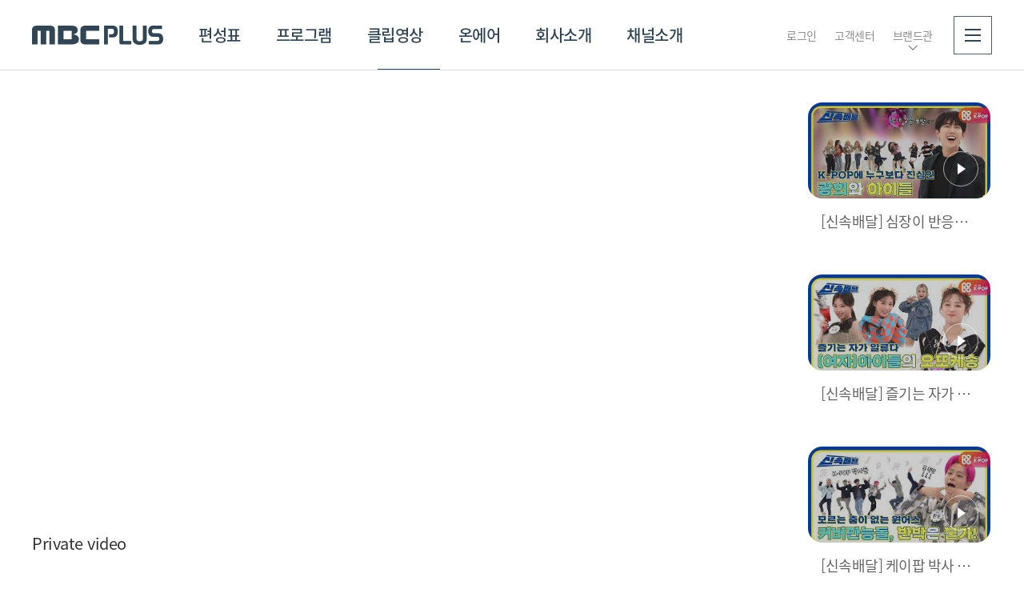

--- FILE ---
content_type: text/html;charset=UTF-8
request_url: https://www.mbcplus.com/web/clip/youtubeView.do?seq=60577
body_size: 106884
content:
<!DOCTYPE html>
<html lang="ko">
<head>

  
<meta http-equiv="Expires" content="Mon, 06 Jan 1990 00:00:01 GMT" />
<meta http-equiv="Content-Type" content="text/html; charset=utf-8" />
<meta http-equiv="X-UA-Compatible" content="IE=edge" />
<meta name="Author" content="COPYRIGHT (C) MBC PLUS. All rights reserved."/>
<meta name="Keywords" content="MBC PLUS, MBC 에브리원, MBC every1, MBC 스포츠플러스, MBC sport+, MBC 드라마, MBC drama, MBC 뮤직, MBC music, MBC 온, MBC on, 스매시파크, smasy park, MBC Every1 Global"/>
<meta name="Description" content="엠비씨플러스는 21세기 뉴미디어를 선도하는 글로벌 콘텐츠 기업, MBC 에브리원, MBC 스포츠플러스, MBC 드라마넷, MBC 온, MBC 엠"/>
<meta property="og:url" content="https://www.mbcplus.com">
<meta property="og:type" content="">
<meta property="og:image" content="https://www.mbcplus.com/web/images/common/mbcplus.jpg">
<meta property="og:description" content="엠비씨플러스는 21세기 뉴미디어를 선도하는 글로벌 콘텐츠 기업, MBC 에브리원, MBC 스포츠플러스, MBC 드라마넷, MBC 온, MBC 엠"/>
<meta http-equiv="Cache-Control" content="no-cache"/>
<meta http-equiv="Expires" content="-1"/>
<meta http-equiv="Pragma" content="no-cache"/>
<link rel="canonical" href='https://www.mbcplus.com/' />
<link rel="stylesheet" type="text/css" href="/web/css/contents.css?v=20230904" media="all">
<link rel="icon" href="/favicon.ico" type="image/vnd.microsoft.icon">
<script type="text/javascript" src="/web/js/jquery-1.11.0.min.js"></script>
<script type="text/javascript" src="/web/js/jquery.form.js"></script>
<script type="text/javascript" src="/web/js/jquery.easing.1.3.js"></script>
<script type="text/javascript" src="/web/js/swiper.js"></script>
<script type="text/javascript" src="/web/js/design_select.js"></script>
<script type="text/javascript" src="/web/js/masonry.pkgd.min.js"></script>
<script type="text/javascript" src="/web/js/front_ui.js"></script>
<script type="text/javascript" src="/web/js/check.js"></script>
<script type="text/javascript" src="/web/js/common.js"></script>
<script type="text/javascript" src="/web/js/slick.min.js"></script>

<!--[if lte IE 9]>
	<script type="text/javascript" src="/web/js/placeholders.min.js"></script>
	<script type="text/javascript" src="/web/js/html5.js"></script>
<![endif]-->

<script type="text/javascript">
if( document.location.href.indexOf("localdev") < 0 && document.location.href.indexOf("dev-") < 0 && document.location.href.indexOf("localhost") < 0 && document.location.href.indexOf("unrefined.co.kr") < 0 ){
	if ( document.location.protocol == 'http:' && !(location.href.indexOf("/sports/mlb/schedule.do") > -1 //api url이 http이기 때문
			|| location.href.indexOf("/sports/kbo/schedule.do") > -1  //api url이 http이기 때문
			|| location.href.indexOf("/sports/kbo/highlight.do") > -1  //api url이 http이기 때문
			|| location.href.indexOf("/sports/mlb/highlight.do") > -1 //api url이 http이기 때문
// 			|| location.href.indexOf("/web/clip/view.do") > -1  //동영상 플레이어 url이 http이기 때문
//			|| location.href.indexOf("/web/clip/clipmediaList.do") > -1  //썸네일 url이 http이기 때문
//			|| location.href.indexOf("/web/clip/clipmediaView.do") > -1  //썸네일 url이 http이기 때문
// 			|| (location.href.indexOf("/web/program/contentView.do") > -1 && location.href.indexOf("searchCondition=001003") > -1) //동영상 플레이어 url이 http이기 때문
			) ) { 
		document.location.href = document.location.href.replace('http:', 'https:'); 
	}
	if( location.href.indexOf("/sports/mlb/schedule.do") > -1 || location.href.indexOf("/sports/kbo/schedule.do") > -1 //api url이 http이기 때문 
			|| location.href.indexOf("/sports/kbo/highlight.do") > -1 //api url이 http이기 때문 
			|| location.href.indexOf("/sports/mlb/highlight.do") > -1 //api url이 http이기 때문
// 			|| location.href.indexOf("/web/clip/view.do") > -1 //동영상 플레이어 url이 http이기 때문
//			|| location.href.indexOf("/web/clip/clipmediaList.do") > -1  //썸네일 url이 http이기 때문
//			|| location.href.indexOf("/web/clip/clipmediaView.do") > -1  //썸네일 url이 http이기 때문
// 			|| (location.href.indexOf("/web/program/contentView.do") > -1 && location.href.indexOf("searchCondition=001003") > -1) //동영상 플레이어 url이 http이기 때문
			){
		if ( document.location.protocol == 'https:' ) { 
			document.location.href = document.location.href.replace('https:', 'http:'); 
		}
	}
}
</script>
<!-- Google Tag Manager -->
<script>(function(w,d,s,l,i){w[l]=w[l]||[];w[l].push({'gtm.start':
new Date().getTime(),event:'gtm.js'});var f=d.getElementsByTagName(s)[0],
j=d.createElement(s),dl=l!='dataLayer'?'&l='+l:'';j.async=true;j.src=
'https://www.googletagmanager.com/gtm.js?id='+i+dl;f.parentNode.insertBefore(j,f);
})(window,document,'script','dataLayer','GTM-TDF8Q5R');</script>
<!-- End Google Tag Manager -->
<title> 클립영상 | MBC PLUS</title>
<script type="text/javascript">
	function fnBannerVcnt(_seq, _path, _type){
		var params = "seq=" + _seq ;  
	
	    $.ajax({  
	        type: "post",
	        url : "/web/include/bannerVcnt.do",
	        dataType : "json",
	        data : params,
	        cache:false,
	        async:false,
	        error:function ( e ){	                 
	        },
	        success:function ( jdata, e, a ){
	        	
	        	if(_path != ''){
	        		if(_type=='D'){
	        			window.open( _path, '_self' );
	        		} else if(_type=='N'){
	        			window.open( _path, '_blank' );
	        		} 
	        	} else {
	        		
	        	}
	        },
	        complete:function(){       
	        	  
	        }               
	         
	    });          	
	}
</script>
</head>
<body>

<!-- wrap -->
<div id="wrap" class="dark-mode">

	<!-- header -->
	<header>

		<div class="top-area"> 
				<div><img src="https://www.mbcplus.com/upload/channelIntroImg/20250102/20250102111536204001.jpg"></div>
			<div class="inner">
				<p class="sub-tit"><span>21세기 뉴미디어를 선도하는 글로벌 콘텐츠 기업</span></p>
				<p class="link">
					<a href="https://www.youtube.com/user/imbcmusic/" target="_blank">에브리원</a>
					<a href="https://www.youtube.com/c/ALLTHEKPOP" target="_blank">ALL THE K-POP</a>
					<a href="https://www.youtube.com/user/imbcsportsplus" target="_blank">스포츠플러스</a>
					<a href="https://www.youtube.com/@trot869" target="_blank">트롯869</a>
					<a href="http://www.idolchamp.co.kr" target="_blank">아이돌챔프</a>
					<a href="https://www.celebchamp.co.kr/" target="_blank">셀럽챔프</a>
				</p>
			</div>
		</div>
		<div class="inner">
			<!-- dark-mode : s -->
			<h1><a href="/web/index.do" class="logo">MBC PLUS</a></h1>
			<!-- //dark-mode : e -->
			<p class="sub-tit"><span>21세기 뉴미디어를 선도하는 글로벌 콘텐츠 기업</span></p>
			<!-- gnb -->
			<div id="gnb">
				<nav>
					<a href="/web/schedule/list.do" id="gnb1">편성표</a>
					<a href="/web/program/list.do" id="gnb2">프로그램</a>
					<a href="/web/clip/list.do" id="gnb3">클립영상</a>
					<a href="/web/onair.do" id="gnb4">온에어</a>
					<a href="/web/html/brand/company/company01.do" id="gnb5">회사소개</a>
					<a href="/web/channelIntro/main.do" id="gnb6">채널소개</a>
				</nav>
				<span class="bar"></span>
			</div>
			<!-- //gnb -->
			<!-- 20221125 수정(온에어 추가) : s -->
			<p class="utils">
<!-- <a href="">로그아웃</a> -->
				<!-- <a href="">회원가입</a>-->
				<!-- <a href="">고객센터</a> -->
				<!-- dark-mode : s -->
						<a href="/web/member/login.do">로그인</a>
						<!-- //dark-mode : e -->
					<a href="/web/etc/notice/list.do?tab=1">고객센터</a>
<a href="" class="btn-brand-menu">브랜드관</a>
				<a href="" class="btn-allmenu" title="전체메뉴">
					<span class="bg"></span>
					<span class="line">
						<span></span>
						<span></span>
						<span></span>
					</span>
				</a>
			</p>
			<!-- //20221125 수정 : e -->
			<div class="allmenu-box">
				<div class="menu">
					<dl>
						<dt><a href="/web/schedule/list.do">편성표</a></dt>

                            <dd><a href="/web/schedule/list.do?categoryid=2&channelSeq=1">MBC 에브리원</a></dd>
                            <dd><a href="/web/schedule/list.do?categoryid=5&channelSeq=2">MBC 스포츠+</a></dd>
                            <dd><a href="/web/schedule/list.do?categoryid=1&channelSeq=4">MBC 드라마넷</a></dd>
                            <dd><a href="/web/schedule/list.do?categoryid=3&channelSeq=7">MBC 온</a></dd>
                            <dd><a href="/web/schedule/list.do?categoryid=4&channelSeq=5">MBC 엠</a></dd>
                            <dd><a href="/web/schedule/list.do?categoryid=8&channelSeq=8">MBC 디지털</a></dd>
                            </dl>
					<dl>
						<dt><a href="/web/program/list.do">프로그램</a></dt>
						<dd>
							<a href="/web/program/list.do?state=Y">방영프로그램</a>
							<ul>
								<li><a href="/web/program/list.do?state=Y">전체</a></li>
								</ul>
						</dd>
						<dd><a href="/web/program/list.do?state=N">종영프로그램</a></dd>
					</dl>
					<dl>
						<dt><a href="/web/clip/list.do">클립영상</a></dt>
					</dl>
					<dl>
						<dt><a href="/web/onair.do">온에어</a></dt>
					</dl>
					<dl>
<dt><a href="/web/html/brand/company/company01.do">회사소개</a></dt>
					</dl>
					<dl>
<dt><a href="/web/channelIntro/main.do">채널소개</a></dt>
					</dl>
				</div>
				<div class="brand-menu">
					<h3>브랜드관</h3>
					<ul class="brand-menu-list">
						<li><a href="https://www.youtube.com/user/imbcmusic/" target="_blank">에브리원</a></li>
						<li><a href="https://www.youtube.com/c/ALLTHEKPOP" target="_blank">ALL THE K-POP</a></li>
						<li><a href="https://www.youtube.com/user/imbcsportsplus" target="_blank">스포츠플러스</a></li>
						<li><a href="https://www.youtube.com/@trot869" target="_blank">트롯869</a></li>
						<li><a href="http://www.idolchamp.co.kr" target="_blank">아이돌챔프</a></li>
						<li><a href="https://www.celebchamp.co.kr/" target="_blank">셀럽챔프</a></li>
					</ul>
				</div>
				<p class="sns">
					<a href="http://www.facebook.com/mbcevery1" target="_blank" class="facebook"><span>페이스북</span></a>
					<a href="https://www.instagram.com/mbcevery1/" target="_blank" class="inst"><span>인스타그램</span></a>
					<a href="https://twitter.com/meetmbcevery1" target="_blank" class="twiter"><span>트위터</span></a>
				</p>
			</div>
		</div>
		<!-- dark-mode btn -->
		<div class="dark-mode-btn-area">
			<button type="button" class="btn-dark-mode"><span>다크 모드로 보기</span><span>라이트 모드로 보기</span></button>
		</div>
	</header>
	
<script type="text/javascript">
if(location.href.indexOf("/web/schedule/") > -1){
	$("#gnb1").addClass("active")
}else if(location.href.indexOf("/web/program/") > -1){
	$("#gnb2").addClass("active")
}else if(location.href.indexOf("/web/clip/") > -1){
	$("#gnb3").addClass("active")
}else if(location.href.indexOf("/web/event/") > -1){
	$("#gnb4").addClass("active")
}else if(location.href.indexOf("/web/news/") > -1){
	$("#gnb5").addClass("active")
}

</script><!-- //header -->

	<!-- dBody -->
	<div id="dBody">

        <!-- contents -->
        <!-- 20201106 수정 : s -->
		<div id="contents">

            <!-- sub-top-box -->
<!-- video-wrap -->
            <div class="video-wrap">
                <!-- video-detail -->
                <div class="video-detail">
                    <!-- video-container-->
                    <div class="video-container">
                        <!-- video-iframe -->
                        <div class="video-iframe">
                            <!-- 영상 iframe -->
                            <iframe width="588" height="331" src="https://www.youtube.com/embed/HloQtdDUNGE" frameborder="0" allow="accelerometer; autoplay; encrypted-media; gyroscope; picture-in-picture" allowfullscreen></iframe>
                            <!-- //영상 iframe -->
                        </div>
                        <!-- //video-iframe -->
                    </div>
                    <!-- //video-container-->                                        
                    <!-- subject-content -->
                    <div class="subject-content">
                        <h3 class="tit">Private video</h3>
                        <ul class="info">
</ul>
                    </div>
                    <!-- //subject-content -->
                    <!-- con-box -->
                    <div class="con-box">
                        This video is private.</div>
                    <!-- //con-box -->
					<div class="btn-box al-c mt30">
						<a href="#" onclick="history.back(); return false;" class="btn-type07">목록보기</a>
					</div>
                </div>
                <!-- //video-detail -->

                <!-- video-player-list -->
                <aside class="video-player-list">
                    <!-- page-control -->
                    <!-- 하나의 회차 리스트 그룹 -->
                    <ul class="video-inner">
	                    <!-- 하나의 회차 리스트 아이템 -->
                        <li class="video-player-list-cell">
							<a href="/web/clip/youtubeView.do?seq=42660" class="btn-default-item" tabindex="0">
								<div>
									<p class="img"><img src="/upload/vi/JsHvm2wxo14/mqdefault.jpg" alt=""></p>
									<p class="tit">
										<span></span>
									</p>
									<span class="ico-movie"><span></span></span>
									</div>
								<div class="info">
									<span class="txt">[신속배달] 심장이 반응하는 케이팝! K-POP에 누구보다 진심인 광희와 아이들! l #주간아이돌 l EP.492</span>
								</div>
							</a>
                        </li>
                        <!-- //하나의 회차 리스트 아이템 -->
                        <!-- 하나의 회차 리스트 아이템 -->
                        <li class="video-player-list-cell">
							<a href="/web/clip/youtubeView.do?seq=52270" class="btn-default-item" tabindex="0">
								<div>
									<p class="img"><img src="/upload/vi/pzKEYUDAZgk/mqdefault.jpg" alt=""></p>
									<p class="tit">
										<span></span>
									</p>
									<span class="ico-movie"><span></span></span>
									</div>
								<div class="info">
									<span class="txt">[신속배달] 즐기는 자가 바로 일류다👍 (여자)아이들의 오또케송! l #주간아이돌 l EP.494</span>
								</div>
							</a>
                        </li>
                        <!-- //하나의 회차 리스트 아이템 -->
                        <!-- 하나의 회차 리스트 아이템 -->
                        <li class="video-player-list-cell">
							<a href="/web/clip/youtubeView.do?seq=52269" class="btn-default-item" tabindex="0">
								<div>
									<p class="img"><img src="/upload/vi/md40ERUwZss/mqdefault.jpg" alt=""></p>
									<p class="tit">
										<span></span>
									</p>
									<span class="ico-movie"><span></span></span>
									</div>
								<div class="info">
									<span class="txt">[신속배달] 케이팝 박사 원어스♥ 모르는 춤이 없는 반박불가 커버 만능돌! l #주간아이돌 l EP.495</span>
								</div>
							</a>
                        </li>
                        <!-- //하나의 회차 리스트 아이템 -->
                        <!-- 하나의 회차 리스트 아이템 -->
                        <li class="video-player-list-cell">
							<a href="/web/clip/youtubeView.do?seq=52268" class="btn-default-item" tabindex="0">
								<div>
									<p class="img"><img src="/upload/vi/wFGsx-UJpLk/mqdefault.jpg" alt=""></p>
									<p class="tit">
										<span></span>
									</p>
									<span class="ico-movie"><span></span></span>
									</div>
								<div class="info">
									<span class="txt">[신속배달] 장꾸차일드 보고 배꼽 빠질 사람 괌☆ 우선 나!🙋 l #주간아이돌 l EP.496</span>
								</div>
							</a>
                        </li>
                        <!-- //하나의 회차 리스트 아이템 -->
                        <!-- 하나의 회차 리스트 아이템 -->
                        <li class="video-player-list-cell">
							<a href="/web/clip/youtubeView.do?seq=52267" class="btn-default-item" tabindex="0">
								<div>
									<p class="img"><img src="/upload/vi/1mO6lbpJOPQ/mqdefault.jpg" alt=""></p>
									<p class="tit">
										<span></span>
									</p>
									<span class="ico-movie"><span></span></span>
									</div>
								<div class="info">
									<span class="txt">[신속배달] 틈 따윈 없는 애교헌터들‍🤩 드림캐쳐의 오또케쳐 등극기! l #주간아이돌 l EP.497</span>
								</div>
							</a>
                        </li>
                        <!-- //하나의 회차 리스트 아이템 -->
                        <!-- 하나의 회차 리스트 아이템 -->
                        <li class="video-player-list-cell">
							<a href="/web/clip/youtubeView.do?seq=52266" class="btn-default-item" tabindex="0">
								<div>
									<p class="img"><img src="/upload/vi/A518fiGpbwA/mqdefault.jpg" alt=""></p>
									<p class="tit">
										<span></span>
									</p>
									<span class="ico-movie"><span></span></span>
									</div>
								<div class="info">
									<span class="txt">[신속배달] 센스! 댄스! 춤! 다 해먹는 클깅이들의 케이팝 퀴즈 대결🔥 l #주간아이돌 l EP.498</span>
								</div>
							</a>
                        </li>
                        <!-- //하나의 회차 리스트 아이템 -->
                        <!-- 하나의 회차 리스트 아이템 -->
                        <li class="video-player-list-cell">
							<a href="/web/clip/youtubeView.do?seq=52265" class="btn-default-item" tabindex="0">
								<div>
									<p class="img"><img src="/upload/vi/h8_eYpx7-J8/mqdefault.jpg" alt=""></p>
									<p class="tit">
										<span></span>
									</p>
									<span class="ico-movie"><span></span></span>
									</div>
								<div class="info">
									<span class="txt">[신속배달] 주간아에 한 획을 그은 레전드 아이돌들의 역대급 ♥애교송♥ 4종 세트!‍ l #주간아이돌 l EP.500</span>
								</div>
							</a>
                        </li>
                        <!-- //하나의 회차 리스트 아이템 -->
                        <!-- 하나의 회차 리스트 아이템 -->
                        <li class="video-player-list-cell">
							<a href="/web/clip/youtubeView.do?seq=52264" class="btn-default-item" tabindex="0">
								<div>
									<p class="img"><img src="/upload/vi/iX6lFHT-kUs/mqdefault.jpg" alt=""></p>
									<p class="tit">
										<span></span>
									</p>
									<span class="ico-movie"><span></span></span>
									</div>
								<div class="info">
									<span class="txt">[신속배달] ‍비×싸이퍼×광희×은혁 이 꾸러기들 조합 어떡하지 정말? l #주간아이돌 l EP.501</span>
								</div>
							</a>
                        </li>
                        <!-- //하나의 회차 리스트 아이템 -->
                        <!-- 하나의 회차 리스트 아이템 -->
                        <li class="video-player-list-cell">
							<a href="/web/clip/youtubeView.do?seq=52263" class="btn-default-item" tabindex="0">
								<div>
									<p class="img"><img src="/upload/vi/dtRLRCN0u2Q/mqdefault.jpg" alt=""></p>
									<p class="tit">
										<span></span>
									</p>
									<span class="ico-movie"><span></span></span>
									</div>
								<div class="info">
									<span class="txt">[신속배달] 심장 뿌시는 킹요한 연기에 극과극 을 보여주는 울아이 온도차♨ l #주간아이돌 l EP.503</span>
								</div>
							</a>
                        </li>
                        <!-- //하나의 회차 리스트 아이템 -->
                        <!-- 하나의 회차 리스트 아이템 -->
                        <li class="video-player-list-cell">
							<a href="/web/clip/youtubeView.do?seq=52262" class="btn-default-item" tabindex="0">
								<div>
									<p class="img"><img src="/upload/vi/HLqOZ2ILpRI/mqdefault.jpg" alt=""></p>
									<p class="tit">
										<span></span>
									</p>
									<span class="ico-movie"><span></span></span>
									</div>
								<div class="info">
									<span class="txt">[신속배달] 그렇게 해서 이길 수 있겠어?! 벨벨이들의 개인기에 광서진의 출몰이라..☆ ‍l #주간아이돌 l EP.504</span>
								</div>
							</a>
                        </li>
                        <!-- //하나의 회차 리스트 아이템 -->
                        </ul>
                    <!-- //page-control -->
                </aside>
                <!-- //video-player-list -->
            </div>
            <!-- //video-wrap -->

            <!-- sub-view-wrap -->
            <div class="sub-view-wrap">
                <!-- sub-video-con -->
                <div class="sub-video-con">
                    <!-- best-video-list -->
                    <div class="best-video-list">
                        <h3 class="h3-title01">인기 추천 영상</h3>
                        <!-- thumb-list01 -->
                        <ul class="thumb-list01">
                            <!--
                                각 리스트별 채널 타입 클래스를 li에 적용해주세요. ▼
                                * 에브리원   : every1
                                * 스포츠+    : sports
                                * 스포츠+ 2  : sports2
                                * 드라마     : drama
                                * 뮤직       : music
                            -->
                           <li class="sports">
	                                <a href="/web/clip/youtubeView.do?seq=132553">
	                                    <div>
	                                        <p class="img"><img src="/upload/vi/2c048Eowf14/mqdefault.jpg" alt=""></p>
	                                        <p class="tit">
	                                            <span></span>
	                                        </p>
	                                        <span class="ico-movie"><span></span></span>
	                                        <span class="lb-type01 bg04 tag">추천</span>
												</div>
	                                    <div class="info">
	                                        <span class="txt">[2회 예고] 호텔 도깨비 오픈 D-DAY, 어떤 손님들이 오실까? l #호텔도깨비</span>
	                                        <span class="date">
</span>
	                                    </div>
	                                </a>
	                            </li>
							<li class="sports">
	                                <a href="/web/clip/youtubeView.do?seq=132489">
	                                    <div>
	                                        <p class="img"><img src="/upload/vi/89ZlWuPlCYk/mqdefault.jpg" alt=""></p>
	                                        <p class="tit">
	                                            <span></span>
	                                        </p>
	                                        <span class="ico-movie"><span></span></span>
	                                        <span class="lb-type01 bg04 tag">추천</span>
												</div>
	                                    <div class="info">
	                                        <span class="txt">[예고] 스스로를 신으로 칭하던 목사 이재록, 그 뒤를 잇는 만민중앙교회의 쌍둥이 목사</span>
	                                        <span class="date">
</span>
	                                    </div>
	                                </a>
	                            </li>
							<li class="sports">
	                                <a href="/web/clip/youtubeView.do?seq=132420">
	                                    <div>
	                                        <p class="img"><img src="/upload/vi/nIN2fhRMfsU/mqdefault.jpg" alt=""></p>
	                                        <p class="tit">
	                                            <span></span>
	                                        </p>
	                                        <span class="ico-movie"><span></span></span>
	                                        <span class="lb-type01 bg04 tag">추천</span>
												</div>
	                                    <div class="info">
	                                        <span class="txt">[예고] 아직까지 풀리지 않은 미스테리?! 의문만이 가득한 노들길 살인사건</span>
	                                        <span class="date">
</span>
	                                    </div>
	                                </a>
	                            </li>
							<li class="sports">
	                                <a href="/web/clip/youtubeView.do?seq=126378">
	                                    <div>
	                                        <p class="img"><img src="/upload/vi/0rp54oXvJ4o/mqdefault.jpg" alt=""></p>
	                                        <p class="tit">
	                                            <span></span>
	                                        </p>
	                                        <span class="ico-movie"><span></span></span>
	                                        <span class="lb-type01 bg04 tag">추천</span>
												</div>
	                                    <div class="info">
	                                        <span class="txt">[쇼챔 1위] 3월 4주 챔피언송 ＜NMIXX - KNOW ABOUT ME＞ 앵콜 Full ver. l Show Champion l EP.548 l 250326</span>
	                                        <span class="date">
</span>
	                                    </div>
	                                </a>
	                            </li>
							<li class="sports">
	                                <a href="/web/clip/youtubeView.do?seq=78327">
	                                    <div>
	                                        <p class="img"><img src="/upload/vi/C-KztCnLy3s/mqdefault.jpg" alt=""></p>
	                                        <p class="tit">
	                                            <span></span>
	                                        </p>
	                                        <span class="ico-movie"><span></span></span>
	                                        <span class="lb-type01 bg04 tag">추천</span>
												</div>
	                                    <div class="info">
	                                        <span class="txt">[쇼챔 1위] 2월 2주 챔피언송 ＜PLAVE - Dash＞ 수상소감 Full ver. l Show Champion l EP.543 l 250212</span>
	                                        <span class="date">
</span>
	                                    </div>
	                                </a>
	                            </li>
							<li class="sports">
		                                <a href="/web/clip/youtubeView.do?seq=132698">
		                                    <div>
		                                        <p class="img"><img src="/upload/vi/b6ubtcum5SU/mqdefault.jpg" alt=""></p>
		                                        <p class="tit">
		                                            <span></span>
		                                        </p>
		                                        <span class="ico-movie"><span></span></span>
		                                        <span class="lb-type01 bg03 tag">인기</span>
												</div>
		                                    <div class="info">
		                                        <span class="txt">[STAGE CHAMPION] SHOW CHAMPION 584회 BEST CLIP TOP3✨ l Show Champion l EP.584 l 260128</span>
		                                        <span class="date">
</span>
		                                    </div>
		                                </a>
		                            </li>
								<li class="sports">
		                                <a href="/web/clip/youtubeView.do?seq=132561">
		                                    <div>
		                                        <p class="img"><img src="/upload/vi/WE8q53yuW8A/mqdefault.jpg" alt=""></p>
		                                        <p class="tit">
		                                            <span></span>
		                                        </p>
		                                        <span class="ico-movie"><span></span></span>
		                                        <span class="lb-type01 bg03 tag">인기</span>
												</div>
		                                    <div class="info">
		                                        <span class="txt">[선공개] 첫 투어로 도착한 곳은? 제주 올레길!</span>
		                                        <span class="date">
</span>
		                                    </div>
		                                </a>
		                            </li>
								<li class="sports">
		                                <a href="/web/clip/youtubeView.do?seq=132587">
		                                    <div>
		                                        <p class="img"><img src="/upload/vi/6BISyC-8SG4/mqdefault.jpg" alt=""></p>
		                                        <p class="tit">
		                                            <span></span>
		                                        </p>
		                                        <span class="ico-movie"><span></span></span>
		                                        <span class="lb-type01 bg03 tag">인기</span>
												</div>
		                                    <div class="info">
		                                        <span class="txt">[쇼챔직캠 4K] ALPHA DRIVE ONE(알파드라이브원) - FREAK ALARM | Show Champion | EP.583 | 260121</span>
		                                        <span class="date">
</span>
		                                    </div>
		                                </a>
		                            </li>
								<li class="sports">
		                                <a href="/web/clip/youtubeView.do?seq=132575">
		                                    <div>
		                                        <p class="img"><img src="/upload/vi/2TxKStMJK28/mqdefault.jpg" alt=""></p>
		                                        <p class="tit">
		                                            <span></span>
		                                        </p>
		                                        <span class="ico-movie"><span></span></span>
		                                        <span class="lb-type01 bg03 tag">인기</span>
												</div>
		                                    <div class="info">
		                                        <span class="txt">[COMEBACK] 츄 - XO, My Cyberlove l Show Champion l EP.583 l 260121</span>
		                                        <span class="date">
</span>
		                                    </div>
		                                </a>
		                            </li>
								<li class="sports">
		                                <a href="/web/clip/youtubeView.do?seq=132574">
		                                    <div>
		                                        <p class="img"><img src="/upload/vi/JIkllU56fKI/mqdefault.jpg" alt=""></p>
		                                        <p class="tit">
		                                            <span></span>
		                                        </p>
		                                        <span class="ico-movie"><span></span></span>
		                                        <span class="lb-type01 bg03 tag">인기</span>
												</div>
		                                    <div class="info">
		                                        <span class="txt">﻿[HOT DEBUT] ALPHA DRIVE ONE(알파드라이브원) - FREAK ALARM l Show Champion l EP.583 l 260121</span>
		                                        <span class="date">
</span>
		                                    </div>
		                                </a>
		                            </li>
								<!--                             <li class="every1"> -->
<!--                                 <a href=""> -->
<!--                                     <div> -->
<!--                                         <p class="img"><img src="../images/tmp/@img_440x248.jpg" alt=""></p> -->
<!--                                         <p class="tit"> -->
<!--                                             <span>어서와! 한국은 처음이지?</span> -->
<!--                                             155회 -->
<!--                                         </p> -->
<!--                                         <span class="ico-movie"><span></span></span> -->
<!--                                         <span class="lb-type01 bg04 tag">추천</span> -->
<!--                                     </div> -->
<!--                                     <div class="info"> -->
<!--                                         <span class="txt">완벽한 그들이 온다! 완벽주의 독일 친구들이 보여주는 한국여행기!</span> -->
<!--                                         <span class="date">2020.09.08</span> -->
<!--                                     </div> -->
<!--                                 </a> -->
<!--                             </li> -->
                        </ul>
                        <!-- //thumb-list01 -->
                    </div>
                    <!-- //best-video-list -->
                </div>
                <!-- //sub-video-con -->

				<!-- sub-side -->
				<script type="text/javascript">
function fnBannerVcnt(_seq, _path, _type){
	var params = "seq=" + _seq ;
    $.ajax({
        type: "post",
        url : "/web/include/bannerVcnt.do",
        dataType : "json",
        data : params,
        cache:false,
        async:false,
        error:function ( e ){},
        success:function ( jdata, e, a ){
        	if(_path != ''){
        		if(_type=='D'){
        			window.open( _path, '_self' );
        		} else if(_type=='N'){
        			window.open( _path, '_blank' );
        		} else {
        			location.href = _path;
        		}
        	}
        },
        complete:function(){}
    });      	
}
</script>
		<aside class="sub-side side-banner">		

<!-- etc-banner -->
				<!-- //etc-banner -->
				</aside>
<!-- //sub-side -->
                
            </div>
            <!-- //sub-view-wrap -->	

		</div>
		<!-- //contents -->
        <!-- 20201106 수정 : e -->

	</div>
	<!-- //dBody -->

	<!-- footer -->
	<footer>
		<p class="btn-top">
			<a href="#">위로가기</a>
		</p>
		<!-- dark-mode btn -->
		<div class="dark-mode-btn-area">
			<button type="button" class="btn-dark-mode"><span>다크 모드로 보기</span><span>라이트 모드로 보기</span></button>
		</div>
		<div class="channel-box">
			<div class="inner">
				<div class="menu">
					<a href="">채널<span>바로가기</span></a>
					<ul>
						<li><a href="/web/channelIntro/main.do?cCd=C01"><img src="/web/images/common/comm_channel09_01.png?v=20220421" alt="에브리원"></a></li>
						<li><a href="/web/channelIntro/main.do?cCd=C02"><img src="/web/images/common/comm_channel09_02.png" alt="스포츠플러스"></a></li>
						<li><a href="/web/channelIntro/main.do?cCd=C03"><img src="/web/images/common/comm_channel09_04.png" alt="드라마넷"></a></li>
						<li><a href="/web/channelIntro/main.do?cCd=C04"><img src="/web/images/common/comm_channel09_06.png" alt="온"></a></li>
						<li><a href="/web/channelIntro/main.do?cCd=C05"><img src="/web/images/common/comm_channel09_05.png" alt="엠"></a></li>
					</ul>
				</div>
				<!-- 채널 배너 -->
				<div class="footer-notice">
					<h3>공지사항</h3>
					<div class="banner swiper-container">
	<ul class="swiper-wrapper">
		<li class="swiper-slide"><a href="/web/etc/notice/view.do?seq=179" class="btn-footer-notice-item">[공지] 방송 시설 및 네트워크 안정화를 위한 방송 중단 안내</a></li>
		<li class="swiper-slide"><a href="/web/etc/notice/view.do?seq=171" class="btn-footer-notice-item">[공지] 2024년 재무제표</a></li>
		<li class="swiper-slide"><a href="/web/etc/notice/view.do?seq=170" class="btn-footer-notice-item">[공지] 엠비씨플러스 제32기 정기주주총회 소집 안내</a></li>
		<li class="swiper-slide"><a href="/web/etc/notice/view.do?seq=169" class="btn-footer-notice-item">[MBC플러스] 외부감사인 선임 공고</a></li>
		</ul>
	
    <p class="control">
			<a href="">이전으로</a>
			<a href="">다음으로</a>
		</p>
	<p class="auto">
        <a href="" class="btn-play"><img src="/web/images/icon/ico_play.png" alt="자동롤링 재생"></a>
        <a href="" class="btn-pause"><img src="/web/images/icon/ico_pause.png" alt="자동롤링 멈춤"></a>
    </p>
</div></div>
				<!-- 채널 배너 -->
			</div>
		</div>
		<div class="inner">
			<p class="utils">
				<a href="/web/html/brand/company/company01.do" target="_blank">회사소개</a>
<a href="/web/html/brand/business/business01.do" target="_blank">사업&광고문의</a>
				<a href="/web/brand/cleanCenter/intro.do" target="_blank">클린센터</a>
				<a href="#" onclick="$('#popup').attr('class','layer-popup-wrap');$('#popup').show(); return false;">이용약관</a>
				<a href="#" onclick="$('#popup2').attr('class','layer-popup-wrap');$('#popup2').show(); return false;"><strong>개인정보처리방침</strong></a>
				<a href="#" onclick="fnQtoneSearch(); return false;">큐톤</a>
				<a href="#" onclick="fnPopData2(); return false;">지역별 채널번호</a>
				<a href="/web/brand/hire/hire01.do" target="_blank">채용</a>
				<a href="/web/html/brand/company/company08.do"  target="_blank">오시는 길</a>
			</p>
			<div>
				<p class="info">
					대표: 강지웅&nbsp; | &nbsp;주소: 경기도 고양시 일산동구 호수로 596 (장항동 MBC드림센터) <br>
					사업자 등록번호: 117-81-11110&nbsp; | &nbsp;통신판매업 신고번호: 2015-고양일산동-0865&nbsp; | &nbsp;대표전화: 031)995-0011
				</p>
				<p class="copyright">COPYRIGHT (C) MBC PLUS. All rights reserved.</p>
				<p class="sns">
					<a href="http://www.facebook.com/mbcevery1" target="_blank" class="facebook"><span>페이스북</span></a>
					<a href="http://blog.naver.com/mbc_every1" target="_blank" class="blog"><span>블로그</span></a>
					<a href="https://twitter.com/meetmbcevery1" target="_blank" class="twiter"><span>트위터</span></a>
				</p>
			</div>
		</div>
	</footer>
	<iframe name="resultFrame" id="resultFrame" width="0" height="0" class="invisible-all"></iframe>

<!-- Global site tag (gtag.js) - Google Analytics -->
<script async src="https://www.googletagmanager.com/gtag/js?id=UA-113166653-1"></script>
<script>
  window.dataLayer = window.dataLayer || [];
  function gtag(){dataLayer.push(arguments);}
  gtag('js', new Date());

  gtag('config', 'UA-113166653-1');
</script>

<script type="text/javascript">
	function fnQtoneSearch(){
		var frm = $("form[name=popsearchForm3]");    	
		frm.find("input[name=channelSeq]").val("");
		frm.find("input[name=brdYmd]").val("");
		frm.find("input[name=gubun]").val("");
		
		var frm2 = $("form[name=popsearchForm4]");    	
		frm2.find("input[name=channelSeq]").val(frm.find("input[name=channelSeq]").val());
		frm2.find("input[name=brdYmd]").val(frm.find("input[name=brdYmd]").val());
		frm2.find("input[name=gubun]").val(frm.find("input[name=gubun]").val());
		
		fnQtone();
	}
	
	function fnQtone(){
		var frm = $("form[name=popsearchForm3]"); 
		var brdYmd = frm.find("input[name=brdYmd]").val();
		var channelSeq = frm.find("input[name=channelSeq]").val();
		var gubun = frm.find("input[name=gubun]").val();
		var params = "brdYmd=" + brdYmd + "&channelSeq=" + channelSeq + "&gubun=" + gubun;
	    $.ajax({  
	        type: "post",
	        url : "/intro/qtone.do",
	        dataType : "json",
	        data : params,
	        cache:false,
	        async:false,
	        error:function ( e ){	                 
	        },
	        success:function ( jdata, e, a ){
	        	if(jdata.result == "S" ){     
	        		var sList = jdata.resultList;
	        		if(sList.length > 0 ){
	        			var addHtml = "";
	        			//큐톤정보
		        		for ( var i = 0 ; i < sList.length ; i ++  ) {
		        			addHtml += '<tr>';
		        			addHtml += '	<th scope="row">' + sList[i].hh + '</th>';
		        			addHtml += '	<td>' + sList[i].mm + '</td>';
		        			addHtml += '	<td>' + sList[i].ss + '</td>';
		        			addHtml += '	<td>' + sList[i].length + '</td>';
		        			addHtml += '</tr>';
		             	} 
		        		$("#qtoneArea").html(addHtml);
		        		
		        		//날짜 데이터
		        		var addHtml2 = "";
		        			addHtml2 += '<ul>';
		        			addHtml2 += '	<li><a href="#" onclick="javascript:fnPopSearchForm2(' + jdata.dateArr1 +');">' + jdata.dateArr1.substring(4,6) + '.' + jdata.dateArr1.substring(6,8) + '</a></li>';
		        			addHtml2 += '	<li><a href="#" onclick="javascript:fnPopSearchForm2(' + jdata.dateArr2 +');">' + jdata.dateArr2.substring(4,6) + '.' + jdata.dateArr2.substring(6,8) + '</a></li>';
		        			addHtml2 += '	<li><a href="#" onclick="javascript:fnPopSearchForm2(' + jdata.today +');" class="active">' + jdata.today.substring(0,4) + '.' + jdata.today.substring(4,6) + '.' + jdata.today.substring(6,8);
		        			addHtml2 += '		<span>' + jdata.day +'</span></a></li>';
		        			addHtml2 += '	<li><a href="#" onclick="javascript:fnPopSearchForm2(' + jdata.dateArr3 +');">' + jdata.dateArr3.substring(4,6) + '.' + jdata.dateArr3.substring(6,8) + '</a></li>';
		        			addHtml2 += '	<li><a href="#" onclick="javascript:fnPopSearchForm2(' + jdata.dateArr4 +');">' + jdata.dateArr4.substring(4,6) + '.' + jdata.dateArr4.substring(6,8) + '</a></li>';
		        			addHtml2 += '</ul>';
		        			addHtml2 += '<a href="#" onclick="javascript:fnPopSearchForm2(' + jdata.dateArr2 +');" class="btn-prev"><img src="/web/images/icon/ico_arrow09.png" alt="이전 날짜 이동"></a>';
		        			addHtml2 += '<a href="#" onclick="javascript:fnPopSearchForm2(' + jdata.dateArr3 +');" class="btn-next"><img src="/web/images/icon/ico_arrow10.png" alt="다음 날짜 이동"></a>';
		        			
		        		$("#popScheduleDate").html(addHtml2);
		        		
		        		//채널 선택
		        		
		        		var addHtml3 = "";
		        			addHtml3 += '<li ';
	        				if(jdata.channelSeq == 1) {
	        					addHtml3 +=  'class="active"';	
	        				}
	        				addHtml3 += '><a href="#" onclick="javascript:fnPopSearchForm(\'1\');">에브리원</a></li>';	  
	        				addHtml3 += '<li ';
	        				if(jdata.channelSeq == 2) {
	        					addHtml3 +=  'class="active"';	
	        				}
	        				addHtml3 += '><a href="#" onclick="javascript:fnPopSearchForm(\'2\');">스포츠+</a></li>';
	        				/* sports2
	        				addHtml3 += '<li ';
	        				if(jdata.channelSeq == 3) {
	        					addHtml3 +=  'class="active"';	
	        				}
	        				addHtml3 += '><a href="#" onclick="javascript:fnPopSearchForm(\'3\');">스포츠+2</a></li>';
	        				*/
	        				addHtml3 += '<li ';
	        				if(jdata.channelSeq == 4) {
	        					addHtml3 +=  'class="active"';	
	        				}
	        				addHtml3 += '><a href="#" onclick="javascript:fnPopSearchForm(\'4\');">드라마넷</a></li>';	
	        				addHtml3 += '<li ';
	        				if(jdata.channelSeq == 5) {
	        					addHtml3 +=  'class="active"';	
	        				}
	        				addHtml3 += '><a href="#" onclick="javascript:fnPopSearchForm(\'5\');">M</a></li>';
	        				addHtml3 += '<li ';
	        				if(jdata.channelSeq == 7) {
	        					addHtml3 +=  'class="active"';	
	        				}
	        				addHtml3 += '><a href="#" onclick="javascript:fnPopSearchForm(\'7\');">온</a></li>';
	        				
						$("#popMenuArea").html(addHtml3);
						
						//jdata.gubun
						var addHtml4 = "";
		        			addHtml4 += '<li ';
	        				if(jdata.gubun == 'T') {
	        					addHtml4 +=  'class="active"';	
	        				}
	        				addHtml4 += '><a href="#" onclick="javascript:fnPopSearchForm3(\'T\');">TV</a></li>';	
	        				addHtml4 += '<li ';
	        				if(jdata.gubun == 'D') {
	        					addHtml4 +=  'class="active"';	
	        				}
	        				addHtml4 += '><a href="#" onclick="javascript:fnPopSearchForm3(\'D\');">DMB</a></li>';
	        				
	        				$("#popGubunArea").html(addHtml4);
						
						$('#popCuton').show(); return false;
	        		}else{
	        			alert("해당 날짜에 큐톤정보가 없습니다.");
	        			
	        			var frm = $("form[name=popsearchForm4]");    
	        			
	        			var frm2 = $("form[name=popsearchForm2]");    	
	        	    	frm2.find("input[name=channelSeq]").val(frm.find("input[name=channelSeq]").val());
	        	    	frm2.find("input[name=brdYmd]").val(frm.find("input[name=brdYmd]").val());
	        	    	frm2.find("input[name=gubun]").val(frm.find("input[name=gubun]").val());
	        			
	        			return;
	        		}
	        		
	        	}else{
	        		alert("해당 날짜에 큐톤정보가 없습니다.");
	        		
	        		var frm = $("form[name=popsearchForm4]");    
	        		
	        		var frm2 = $("form[name=popsearchForm2]");    	
	            	frm2.find("input[name=channelSeq]").val(frm.find("input[name=channelSeq]").val());
	            	frm2.find("input[name=brdYmd]").val(frm.find("input[name=brdYmd]").val());
	            	frm2.find("input[name=gubun]").val(frm.find("input[name=gubun]").val());
	        		return;
	        	}
	        },
	        complete:function(){       
	        	  
	        }               
	         
	    });          	
	}
	
	$(document).ready(function(){
		var loc = document.location.href;
		var queryString = loc.split('?');
		if ( ! queryString[1] ) return;
		var params = queryString[1].split('&');
		var size = params.length;
		var popNo = "";
		for ( var i=0; i<size; i++ ) {
			var param = params[i].split('=');
			if( param[0] == "pop" ){
				if( param[1] == 1 ){
					$('#popup').attr('class','layer-popup-wrap'); $('#popup').show(); 
				}else if( param[1] == 2 ){
					$('#popup2').attr('class','layer-popup-wrap'); $('#popup2').show(); 
				}else if( param[1] == 3 ){
					fnQtoneSearch();
				}else if( param[1] == 4 ){
					fnPopData2(); 
				}
			}
		}
	});
</script>
<script type="application/ld+json">
{
	"@context": "http://schema.org",
	"@type": "Person",
	"name": "MBCPLUS",
	"url": "https://www.mbcplus.com",
	"sameAs": [
		"https://www.youtube.com/user/imbcevery1 "
		, "https://m.post.naver.com/my.nhn?memberNo=22171331"
		, "https://tv.naver.com/mbc.hello1stkorea"
		, "https://www.facebook.com/mbcevery1"
		, "https://www.instagram.com/mbcevery1"
	]
}
</script>

<script type="text/javascript" src="/web/js/iframeResizer.min.js"></script>
<script>
$(function(){
    $('.iframe-content').iFrameResize({
        log: false,
        scrolling:false,
        inPageLinks: true,
        resizedCallback: function (messageData) {
            //console.log(messageData);
        }
    });
});
</script>

	<!-- 레이어 팝업 -->
<div class="layer-popup-wrap invisible" id="popup">
	<div class="layer-popup" style="width:800px;">
		<div class="title">
			<h2 class="h2-title01">이용약관</h2>	
		</div>		
		<div class="layer-con">
			<div class="rules-txt al-l" style="height:500px;">									
				
				<strong>제 1 조 (목적)</strong><br>
	          이 약관은 ㈜MBC플러스 (이하, "회사" 또는 "MBC플러스")가 제공하는 MBC플러스 및 MBC플러스 관련 제반 서비스의 이용과 관련하여 회사와 회원과의 권리, 의무 및 책임사항, 기타 필요한 사항을 규정함을 목적으로 합니다.<br>
              <br>
              <strong>제 2 조 (정의)</strong><br>
              이 약관에서 사용하는 용어의 정의는 다음과 같습니다.<br>
              ① "서비스"라 함은 구현되는 단말기(PC, TV, 휴대형단말기 등의 각종 유무선 장치를 포함)와 상관없이 "회원"이 이용할 수 있는 MBC플러스 및 MBC플러스 관련 제반 서비스를 의미합니다.<br>
	          ② "회원"이라 함은 회사의 "서비스"에 접속하여 이 약관에 따라 "회사"와 이용계약을 체결하고 "회사"가 제공하는 "서비스"를 이용하는 고객을 말합니다.<br>
	          ③ "아이디(ID)"라 함은 "회원"의 식별과 "서비스" 이용을 위하여 "회원"이 정하고 "회사"가 승인하는 문자와 숫자의 조합을 의미합니다.<br>
	          ④ "비밀번호"라 함은 "회원"이 부여 받은 "아이디와 일치되는 "회원"임을 확인하고 비밀보호를 위해 "회원" 자신이 정한 문자 또는 숫자의 조합을 의미합니다.<br>
	          ⑤ "유료서비스"라 함은 "회사"가 유료로 제공하는 각종 온라인디지털콘텐츠(각종 정보콘텐츠, VOD, 기타 유료콘텐츠를 포함) 및 제반 서비스를 의미합니다.<br>
	          ⑥ "포인트"라 함은 서비스의 효율적 이용을 위해 회사가 임의로 책정 또는 지급, 조정할 수 있는 재산적 가치가 없는 "서비스" 상의 가상 데이터를 의미합니다.<br>
	          ⑦ "게시물"이라 함은 "회원"이 "서비스"를 이용함에 있어 "서비스상"에 게시한 부호ㆍ문자ㆍ음성ㆍ음향ㆍ화상ㆍ동영상 등의 정보 형태의 글, 사진, 동영상 및 각종 파일과 링크 등을 의미합니다.
	          
	          <br>
	          <br>
	          <strong>제 3 조 (약관의 게시와 개정)</strong><br>
              ① "회사"는 이 약관의 내용을 "회원"이 쉽게 알 수 있도록 서비스 초기 화면에 게시합니다.<br>
              ② "회사"는 "약관의규제에관한법률", "정보통신망이용촉진및정보보호등에관한법률(이하 "정보통신망법")" 등 관련법을 위배하지 않는 범위에서 이 약관을 개정할 수 있습니다.<br>
              ③ "회사"가 약관을 개정할 경우에는 적용일자 및 개정사유를 명시하여 현행약관과 함께 제1항의 방식에 따라 그 개정약관의 적용일자 30일 전부터 적용일자 전일까지 공지합니다. 다만, 회원에게 불리한 약관의 개정의 경우에는 공지 외에 일정기간 서비스내 전자우편, 전자쪽지, 로그인시 동의창 등의 전자적 수단을 통해 따로 명확히 통지하도록 합니다.<br>
              ④ 회사가 전항에 따라 개정약관을 공지 또는 통지하면서 회원에게 30일 기간 내에 의사표시를 하지 않으면 의사표시가 표명된 것으로 본다는 뜻을 명확하게 공지 또는 통지하였음에도 회원이 명시적으로 거부의 의사표시를 하지 아니한 경우 회원이 개정약관에 동의한 것으로 봅니다.<br>
              ⑤ 회원이 개정약관의 적용에 동의하지 않는 경우 회사는 개정 약관의 내용을 적용할 수 없으며, 이 경우 회원은 이용계약을 해지할 수 있습니다. 다만, 기존 약관을 적용할 수 없는 특별한 사정이 있는 경우에는 회사는 이용계약을 해지할 수 있습니다.<br>
              <br>
              <strong>제 4 조 (약관의 해석)</strong><br>
              ① "회사"는 "유료서비스" 및 개별 서비스에 대해서는 별도의 이용약관 및 정책(이하 "유료서비스약관 등")을 둘 수 있으며, 해당 내용이 이 약관과 상충할 경우에는 "유료서비스약관 등"이 우선하여 적용됩니다.<br>
              ② 이 약관에서 정하지 아니한 사항이나 해석에 대해서는 "유료서비스약관 등" 및 관계법령 또는 상관례에 따릅니다.<br>
              <br>
              <strong>제 5 조 (이용계약 체결)</strong><br>
              ① 이용계약은 "회원"이 되고자 하는 자(이하 "가입신청자")가 약관의 내용에 대하여 동의를 한 다음 회원가입신청을 하고 "회사"가 이러한 신청에 대하여 승낙함으로써 체결됩니다.<br>
              ② "회사"는 "가입신청자"의 신청에 대하여 "서비스" 이용을 승낙함을 원칙으로 합니다. 다만, "회사"는 다음 각 호에 해당하는 신청에 대하여는 승낙을 하지 않거나 사후에 이용계약을 해지할 수 있습니다.<br>
              1. 가입신청자가 이 약관에 의하여 이전에 회원자격을 상실한 적이 있는 경우, 단 "회사"의 회원 재가입 승낙을 얻은 경우에는 예외로 함.<br>
  2. 실명이 아니거나 타인의 명의를 이용한 경우<br>
  3. 허위의 정보를 기재하거나, "회사"가 제시하는 내용을 기재하지 않은 경우<br>
  4. 14세 미만 아동이 법정대리인(부모 등)의 동의를 얻지 아니한 경우<br>
  5. 이용자의 귀책사유로 인하여 승인이 불가능하거나 기타 규정한 제반 사항을 위반하며 신청하는 경우<br>
  <br>
  ③ 제1항에 따른 신청에 있어 "회사"는 "회원"의 종류에 따라 전문기관을 통한 실명확인 및 본인인증을 요청할 수 있습니다.<br>
              ④ "회사"는 서비스관련설비의 여유가 없거나, 기술상 또는 업무상 문제가 있는 경우에는 승낙을 유보할 수 있습니다.<br>
              ⑤ 제2항과 제4항에 따라 회원가입신청의 승낙을 하지 아니하거나 유보한 경우, "회사"는 원칙적으로 이를 가입신청자에게 알리도록 합니다.<br>
              ⑥ 이용계약의 성립 시기는 "회사"가 가입완료를 신청절차 상에서 표시한 시점으로 합니다.<br>
              ⑦ "회사"는 "회원"에 대해 회사정책에 따라 등급별로 구분하여 이용시간, 이용횟수, 서비스 메뉴 등을 세분하여 이용에 차등을 둘 수 있습니다.<br>
              ⑧ "회사"는 "회원"에 대하여 "영화및비디오물의진흥에관한법률" 및 "청소년보호법"등에 따른 등급 및 연령 준수를 위해 이용제한이나 등급별 제한을 할 수 있습니다.<br>
              <br>
              <strong>제 6 조 (회원정보의 변경)</strong><br>
              ① "회원"은 개인정보관리화면을 통하여 언제든지 본인의 개인정보를 열람하고 수정할 수 있습니다. 다만, 서비스 관리를 위해 필요한 실명, 주민등록번호, 아이디 등은 수정이 불가능합니다.<br>
              ② "회원"은 회원가입신청 시 기재한 사항이 변경되었을 경우 온라인으로 수정을 하거나 전자우편 기타 방법으로 "회사"에 대하여 그 변경사항을 알려야 합니다.<br>
              ③ 제2항의 변경사항을 "회사"에 알리지 않아 발생한 불이익에 대하여 "회사"는 책임지지 않습니다.<br>
              <br>
              <strong>제 7 조 (개인정보보호 의무)</strong><br>
              "회사"는 "정보통신망법" 등 관계 법령이 정하는 바에 따라 "회원"의 개인정보를 보호하기 위해 노력합니다. 개인정보의 보호 및 사용에 대해서는 관련법 및 "회사"의 개인정보처리방침이 적용됩니다. 다만, "회사"의 공식 사이트 이외의 링크된 사이트에서는 "회사"의 개인정보처리방침이 적용되지 않습니다.<br>
              <br>
              제 8 조 ("회원"의 "아이디" 및 "비밀번호"의 관리에 대한 의무)<br>
              ① "회원"의 "아이디"와 "비밀번호"에 관한 관리책임은 "회원"에게 있으며, 이를 제3자가 이용하도록 하여서는 안 됩니다.<br>
              ② "회사"는 "회원"의 "아이디"가 개인정보 유출 우려가 있거나, 반사회적 또는 미풍양속에 어긋나거나 "회사" 및 "회사"의 운영자로 오인한 우려가 있는 경우, 해당 "아이디"의 이용을 제한할 수 있습니다.<br>
              ③ "회원"은 "아이디" 및 "비밀번호"가 도용되거나 제3자가 사용하고 있음을 인지한 경우에는 이를 즉시 "회사"에 통지하고 "회사"의 안내에 따라야 합니다.<br>
              ④ 제3항의 경우에 해당 "회원"이 "회사"에 그 사실을 통지하지 않거나, 통지한 경우에도 "회사"의 안내에 따르지 않아 발생한 불이익에 대하여 "회사"는 책임지지 않습니다.<br>
              <br>
              <strong>제 9 조 ("회원"에 대한 통지)</strong><br>
              ① "회사"가 "회원"에 대한 통지를 하는 경우 이 약관에 별도 규정이 없는 한 서비스 내 전자우편주소, 전자쪽지 등으로 할 수 있습니다.<br>
              ② "회사"는 "회원" 전체에 대한 통지의 경우 7일 이상 "회사"의 게시판에 게시함으로써 제1항의 통지에 갈음할 수 있습니다.<br>
              <br>
              <strong>제 10 조 ("회사"의 의무)</strong><br>
              ① "회사"는 관련법과 이 약관이 금지하거나 미풍양속에 반하는 행위를 하지 않으며, 계속적이고 안정적으로 "서비스"를 제공하기 위하여 최선을 다하여 노력합니다.<br>
              ② "회사"는 "회원"이 안전하게 "서비스"를 이용할 수 있도록 개인정보(신용정보 포함)보호를 위해 보안시스템을 갖추어야 하며 개인정보처리방침을 공시하고 준수합니다.<br>
              ③ "회사"는 서비스이용과 관련하여 "회원"으로부터 제기된 의견이나 불만이 정당하다고 인정할 경우에는 이를 처리하여야 합니다. "회원"이 제기한 의견이나 불만사항에 대해서는 게시판을 활용하거나 전자우편 등을 통하여 "회원"에게 처리과정 및 결과를 전달합니다.<br>
              <strong><br>
              제 11 조 ("회원"의 의무)</strong><br>
             ① "회원"은 다음 행위를 하여서는 안 됩니다.<br>
             1. 신청 또는 변경 시 허위내용의 등록<br>
             2. 타인의 정보도용<br>
             3. "회사"가 게시한 정보의 변경  <br>
             4. "회사"가 정한 정보 이외의 정보(컴퓨터 프로그램 등) 등의 송신 또는 게시 <br>
             5. "회사"와 기타 제3자의 저작권 등 지적재산권에 대한 침해<br>
             6. "회사" 및 기타 제3자의 명예를 손상시키거나 업무를 방해하는 행위<br>
             7. 외설 또는 폭력적인 메시지, 화상, 음성, 기타 공서양속에 반하는 정보를 "서비스"에 공개 또는 게시하는 행위<br>
             8. 회사의 동의 없이 영리를 목적으로 "서비스"를 사용하는 행위 <br>
             9. 기타 불법적이거나 부당한 행위
              <br><br>
             ② "회원"은 관계법, 이 약관의 규정, 이용안내 및 "서비스"와 관련하여 공지한 주의사항, "회사"가 통지하는 사항 등을 준수하여야 하며, 기타 "회사"의 업무에 방해되는 행위를 하여서는 안 됩니다.<br>
              ③ "회원"이 카페,&nbsp;블로그 서비스를 이용하여 통신판매 또는 통신판매중개를 업으로 하는 경우 전자상거래 등에서의 소비자보호에 관한 법률에 따른 의무를 준수하여야 하며,&nbsp;회사는 개별 서비스 이용약관 및 정책에서 관련 내용을 규정할 수 있습니다.<br>
              <br>
              <strong>제 12 조 ("서비스"의 제공 등)</strong><br>
              ① 회사는 회원에게 아래와 같은 서비스를 제공합니다.<br>
              1. TV 방송 컨텐츠 기반 서비스(VOD, AOD, ON-air, Text등)<br>
              2. 커뮤니케이션 서비스 (게시판, 블로그, 뉴스 등)<br>
              3. 기타 "회사"가 추가 개발하거나 다른 회사와의 제휴계약 등을 통해 "회원"에게 제공하는 일체의 서비스<br>
              <br>
              ② 회사는 "서비스"를 일정범위로 분할하여 각 범위 별로 이용가능시간을 별도로 지정할 수 있습니다. 다만, 이러한 경우에는 그 내용을 사전에 공지합니다.<br>
              ③ "서비스"는 연중무휴, 1일 24시간 제공함을 원칙으로 합니다.<br>
              ④ "회사"는 컴퓨터 등 정보통신설비의 보수점검, 교체 및 고장, 통신두절 또는 운영상 상당한 이유가 있는 경우 "서비스"의 제공을 일시적으로 중단할 수 있습니다. 이 경우 "회사"는 제9조["회원"에 대한 통지]에 정한 방법으로 "회원"에게 통지합니다. 다만, "회사"가 사전에 통지할 수 없는 부득이한 사유가 있는 경우 사후에 통지할 수 있습니다.<br>
              ⑤ "회사"는 서비스의 제공에 필요한 경우 정기점검을 실시할 수 있으며, 정기점검시간은 서비스제공화면에 공지한 바에 따릅니다.<br>
              <strong><br>
              제 13 조 ("서비스"의 변경)</strong><br>
              ① "회사"는 상당한 이유가 있는 경우에 운영상, 기술상의 필요에 따라 제공하고 있는 전부 또는 일부 "서비스"를 변경할 수 있습니다.<br>
              ② "서비스"의 내용, 이용방법, 이용시간에 대하여 변경이 있는 경우에는 변경사유, 변경될 서비스의 내용 및 제공일자 등은 그 변경 전에 해당 서비스 초기화면에 게시하여야 합니다.<br>
              ③ "회사"는 무료로 제공되는 서비스의 일부 또는 전부를 회사의 정책 및 운영의 필요상 수정, 중단, 변경할 수 있으며, 이에 대하여 관련법에 특별한 규정이 없는 한 "회원"에게 별도의 보상을 하지 않습니다.<br>
              <br>
              <strong>제 14 조 (정보의 제공 및 광고의 게재)</strong><br>
              ① "회사"는 "회원"이 "서비스" 이용 중 필요하다고 인정되는 다양한 정보를 공지사항이나 전자우편 등의 방법으로 "회원"에게 제공할 수 있습니다. 다만, "회원"은 관련법에 따른 거래관련 정보 및 고객문의 등에 대한 답변 등을 제외하고는 언제든지 전자우편에 대해서 수신 거절을 할 수 있습니다.<br>
              ② 제1항의 정보를 전화 및 모사전송기기에 의하여 전송하려고 하는 경우에는 "회원"의 사전 동의를 받아서 전송합니다. 다만, "회원"의 거래관련 정보 및 고객문의 등에 대한 회신에 있어서는 제외됩니다.<br>
              ③ "회사"는 "서비스"의 운영과 관련하여 서비스화면, 홈페이지, 전자우편 등에 광고를 게재할 수 있습니다. 광고가 게재된 전자우편을 수신한 "회원"은 수신거절을 "회사"에게 할 수 있습니다.<br>
              ④ "이용자(회원, 비회원 포함)"는 회사가 제공하는 서비스와 관련하여 게시물 또는 기타 정보를 변경, 수정, 제한하는 등의 조치를 취하지 않습니다.<br>
              <strong><br>
              제 15 조 (게시물의 저작권)</strong><br>
              ① 회원이 서비스 내에 게시한 게시물의 저작권은 해당 게시물의 저작자에게 귀속됩니다. 단, 회사가 제공하는 서비스를 통해 MBC 방송 프로그램의 일부 내용을 직접 게시하는 경우에는 회사에 해당 게시물의 저작권이 귀속됩니다 .<br>
              ② 회원이 서비스 내에 게시한 게시물 또는 게시물에 포함된 자료 등에 대하여 회사는 게시자의 동의 없이 이를 서비스의 제공 및 이용 이외의 영리적 목적으로 사용할 수 없습니다. 단 회사가 제공하는 서비스를 통해 MBC플러스 프로그램의 일부 내용을 직접 게시하는 경우에는 회사는 해당 게시물을 이용하여 영리적 행위를 할 수 있습니다. 회사가 비영리적인 경우나 본 서비스 또는 본 서비스와 관련되어 회원들에게 다양한 서비스 제공을 위하여 활용하는 경우로서 원 게시물 또는 게시물에 포함된 자료의 실질적인 변개에 이르지 아니하는 정도의 변경, 수정 및 편집에 관하여는 회원의 저작권이 미치지 않습니다 이 경우에도 회원은 고객센터 또는 서비스 내 관리기능을 통해 해당 게시물에 대해 삭제, 이동, 비공개 등의 조치를 취할 수 있습니다.<br>
              ③ 회원은 서비스를 이용하여 얻은 정보를 가공, 판매하는 행위 등 서비스에 게재되거나 서비스를 통해 제공된 자료를 상업적으로 사용할 수 없습니다.<br>
              <br>
              <strong>제 16 조 (권리의 귀속)</strong><br>
              ① 서비스에 대한 저작권 기타 지적재산권은 회사에 귀속됩니다. 다만 회원의 게시물 및 기타 제휴계약 등에 근거하여 제공된 저작물 등은 MBC플러스 방송 프로그램을 직접적으로 게시한 경우 등이 아니면 제외합니다.<br>
              ② 회사는 서비스와 관련하여 회원에게 회사가 정한 이용조건에 따라 아이디, 콘텐츠, 포인트 등을 이용할 수 있는 이용권만을 부여하며, 회원은 이를 양도, 판매, 담보의 제공 기타의 방법으로 처분할 수 없습니다.<br>
              <br>
              <strong>제 17조 (이용제한 등)</strong><br>
              ① "회사"는 "회원"이 이 약관의 의무를 위반하거나 "서비스"의 정상적인 운영을 방해한 경우, 경고, 일시정지, 영구이용정지 등으로 "서비스" 이용을 단계적으로 제한할 수 있습니다.<br>
              ② "회사"는 전항에도 불구하고, "주민등록법"을 위반한 명의도용 및 결제도용, "저작권법" 및 "컴퓨터프로그램보호법"을 위반한 불법프로그램의 제공 및 운영방해, "정보통신망법"을 위반한 불법통신 및 해킹, 악성프로그램의 배포, 접속권한 초과행위 등과 같이 관련법을 위반한 경우에는 즉시 영구이용정지를 할 수 있습니다. 본 항에 따른 영구이용정지 시 "서비스" 이용을 통해 획득한 "포인트" 및 기타 혜택 등도 모두 소멸되며, "회사"는 이에 대해 별도로 보상하지 않습니다.<br>
              ③ "회사"는 "회원"이 계속해서 3개월 이상 로그인하지 않는 경우, 회원정보의 보호 및 운영의 효율성을 위해 이용을 제한할 수 있습니다.<br>
              ④ "회사"는 본 조의 이용제한 범위 내에서 제한의 조건 및 세부내용은 이용제한정책 및 개별 서비스상의 운영정책에서 정하는 바에 의합니다.<br>
              ⑤ 본 조에 따라 "서비스" 이용을 제한하거나 계약을 해지하는 경우에는 "회사"는 제9조["회원"에 대한 통지]에 따라 통지합니다.<br>
              ⑥ "회원"은 본 조에 따른 이용제한 등에 대해 "회사"가 정한 절차에 따라 이의신청을 할 수 있습니다. 이 때 이의가 정당하다고 "회사"가 인정하는 경우 "회사"는 즉시 "서비스"의 이용을 재개합니다.<br>
              <br>
              <strong>제 18 조 (책임제한)</strong><br>
              ① "회사"는 천재지변 또는 이에 준하는 불가항력으로 인하여 "서비스"를 제공할 수 없는 경우에는 "서비스" 제공에 관한 책임이 면제됩니다.<br>
              ② "회사"는 "회원"의 귀책사유로 인한 "서비스" 이용의 장애에 대하여는 책임을 지지 않습니다.<br>
              ③ "회사"는 "회원"이 "서비스"와 관련하여 게재한 정보, 자료, 사실의 신뢰도, 정확성 등의 내용에 관하여는 책임을 지지 않습니다.<br>
              ④ "회사"는 "회원" 간 또는 "회원"과 제3자 상호간에 "서비스"를 매개로 하여 거래 등을 한 경우에는 책임이 면제됩니다.<br>
              ⑤ "회사"는 무료로 제공되는 서비스 이용과 관련하여 관련법에 특별한 규정이 없는 한 책임을 지지 않습니다.<br>
              <br>
              <strong>제 19 조 (준거법 및 재판관할)</strong><br>
              ① "회사"와 "회원"간 제기된 소송에는 대한민국법을 적용 합니다.<br>
              ② "회사"와 "회원"간 발생한 분쟁에 관한 소송은 제소 당시의 "회원"의 주소에 의하고, 주소가 없는 경우 거소를 관할하는 지방법원의 전속관할로 합니다. 단, 제소 당시 "회원"의 주소 또는 거소가 명확하지 아니한 경우의 관할법원은 민사소송법에 따라 정합니다.<br>
              ③ 해외에 주소나 거소가 있는 '회원' 의 경우 '회사'와 '회원'간 발생한 분쟁에 관한 소송은 전항에도 불구하고 전속적 관할권이 있는 방송사 소재지 지방법원으로 합니다.<br>
	          <br>
	          [부칙]<br>
            (시행일) 본 약관은 2018년 5월 2일부터 적용하고,​ 2015년 7월 31​부터 적용되던 종전의 약관은 본 약관으로 대체합니다.
				
				
			</div>
			<a href="javascript:;" class="btn-type05 type-small mt40" onclick="$('#popup').hide(); return false;">닫기</a>
		</div>
		<a href="javascript:;" class="btn-close" onclick="$('#popup').hide(); return false;">닫기</a>
	</div>	
</div>
<!-- //레이어 팝업 -->
<!-- 레이어 팝업 -->
<div class="layer-popup-wrap invisible" id="popup2">
	<div class="layer-popup" style="width:800px;">
		<div class="title">
			<h2 class="h2-title01">개인정보 취급방침</h2>	
		</div>		
		<div class="layer-con">
			<div class="rules-txt al-l" style="height:500px;">
				㈜MBC플러스와 (이하 "MBC플러스" 또는 "회사"라 합니다)는 인터넷 상에서의 개인정보 보호를 중요시하며, 이용자가 MBC플러스의 서비스(이하 "MBC플러스 서비스" 또는 "MBC플러스"라 합니다)를 이용함에 있어서 MBC플러스에게 제공한 개인정보가 보호 받을 수 있도록 최선을 다하고 있습니다.<br>
이에 따라, MBC플러스는 “개인정보보호법”,"정보통신망 이용촉진 및 정보보호에 관한 법률”등 정보통신서비스제공자가 준수하여야 할 관련법령상의 개인정보보호 규정을 준수하고 있습니다.<br>
본 개인정보취급방침은 정부의 법률 및 지침 변경이나 MBC플러스의 내부방침 변경 등으로 인하여 수시로 변경될 수 있으며, MBC플러스는 변경사항이 있을 경우 관련 내용을 개인정보취급방침 및 공지사항(또는 개별공지)을 통하여 공지할 것입니다.<br>
본 개인정보 보호정책을 통하여 이용자 여러분께서는 수집된 개인정보가 어떠한 용도와 방식으로 이용되고 있으며 어떻게 안전하게 보호되고 있는지를 알려드립니다.<br>
<br>
<strong>1. 개인정보 처리 목적</strong><br>
회사는 다음의 목적을 위하여 개인정보를 처리합니다. 처리하고 있는 개인정보는 다음의 목적 이외의 용도로는 이용되지 않으며, 이용 목적이 변경되는 경우에는 개인정보 보호법 제18조에 따라 별도의 동의를 받는 등 필요한 조치를 이행할 예정입니다.<br>
 <br>
  1) 홈페이지 회원 가입 및 관리<br>
회원 가입의사 확인, 회원제 서비스 제공에 따른 본인 식별․인증, 회원자격 유지․관리, 제한적 본인확인제 시행에 따른 본인확인, 서비스 부정이용 방지, 만 14세 미만 아동의 개인정보 처리시 법정대리인의 동의여부 확인, 각종 고지․통지, 고충처리 등을 목적으로 개인정보를 처리합니다.<br>
2) 재화 또는 서비스 제공<br>
물품배송, 서비스 제공, 계약서․청구서 발송, 콘텐츠 제공, 맞춤서비스 제공, 본인인증, 방청 및 출연 신청, 이벤트 응모, 연령인증, 요금결제․정산, 채권추심 등을 목적으로 개인정보를 처리합니다.<br>
3) 고충처리<br>
민원인의 신원 확인, 민원사항 확인, 사실조사를 위한 연락․통지, 처리결과 통보 등의 목적으로 개인정보를 처리합니다.<br>
<br>
<strong>2. 처리하는 개인정보 항목</strong><br>
회사는 다음의 개인정보 항목을 처리하고 있습니다.<br>
1) 홈페이지 회원 가입 및 관리<br>
- 필수항목 : 성명, 본인인증값, 아이핀 회원은 아이핀 번호, 생년월일, 성별, 아이디, 비밀번호, 연락처(메일주소, 휴대폰 번호), 만 14세 미만은 법정대리인 정보, 가입인증정보<br>
- 선택항목 : E-MAIL 서비스 수신 동의<br>
2) 재화 또는 서비스 제공<br>
- 필수항목 : 성명, 생년월일, 아이디, 비밀번호, 주소, 전화번호, 이메일주소, 아이핀번호, 신용카드번호, 은행계좌정보 등 결제정보<br>
- 선택항목 : 관심분야, 과거 구매내역<br>
3 온라인 이벤트 및 방청/출연신청<br>
․필수항목 : 서비스 이용, 이벤트 응모, 고객센터 문의, 이메일 및 SNS 메시지를 통한 경품 수신처 회신, 생성정보 수집 툴을 통한 수집, 아이디, 이름, 이메일, 연령(생년월일), 성별, 휴대폰 번호, 주소, 직업 등<br>
4) 인터넷 서비스 이용과정에서 아래 개인정보 항목이 자동으로 생성되어 수집될 수 있습니다.<br>
- IP Address, 쿠키, 방문 일시, 서비스 이용 기록, 불량 이용 기록<br>
<br>
<strong>3. 개인정보의 처리 및 보유기간</strong><br>
회사는 법령에 따른 개인정보 보유·이용기간 또는 고객으로부터 개인정보를 수집시에 동의 받은 개인정보 보유·이용기간 내에서 개인정보를 처리·보유합니다.<br>
각각의 개인정보 처리 및 보유 기간은 다음과 같습니다.<br>
- 홈페이지 회원 가입 및 관리 : 홈페이지 탈퇴 시까지<br>
※ 1년간 이용하지 않은 고객의 경우 1개월 전 장기간 미사용에 따른 삭제 처리에 대한 안내 메일 발송 후, 1개월 동안 로그인 기록이 없을 경우 파기하고 있습니다.<br>
- 프로그램 및 이벤트 관리 : 행사 완료 및 경품 발송 시까지<br>
다만, 아래의 사유에 해당하는 경우에는 해당 사유 종료 시까지<br>
- 관계 법령 위반에 따른 수사·조사 등이 진행중인 경우에는 해당 수사·조사 종료 시까지<br>
관계법령의 규정에 의하여 보존할 필요가 있는 경우 회사는 관계법령에서 정한 일정한 기간 동안 이용자 정보를 보관합니다.<br>
- 계약 또는 청약철회 등에 관한 기록 : 5년 (전자상거래등에서의 소비자보호에 관한 법률)<br>
- 대금결제 및 재화 등의 공급에 관한 기록 : 5년 (전자상거래등에서의 소비자보호에 관한 법률)<br>
- 소비자의 불만 또는 분쟁처리에 관한 기록 : 3년 (전자상거래등에서의 소비자보호에 관한 법률)<br>
- 웹사이트 방문기록 : 3개월 (통신비밀보호법)<br>
<br>
<strong>4. 개인정보 제3자 제공에 관한 사항</strong><br>
회사는 이용자의 동의가 있거나 관련법령의 규정에 의한 경우를 제외하고는 어떠한 경우에도 “개인정보 수집목적 및 이용목적”에서 고지한 범위를 넘어 이용자의 개인정보를 이용하거나 타인 또는 타기업, 기관에 제공하지 않습니다.<br>
단, 고객의 동의, 법률의 특별한 규정이 있는 경우에만 개인정보를 제3자에게 제공합니다.<br>
회사는 개인정보를 제3자에게 제공하는 경우 다음의 항목을 고객에게 알린 후 동의를 받습니다.<br>
- 개인정보를 제공받는 자<br>
- 개인정보를 제공받는 자의 개인정보 이용 목적<br>
- 제공하는 개인정보의 항목<br>
- 개인정보를 제공받는 자의 개인정보 보유 및 이용기간<br>
이용자가 자사 서비스를 이용하기 위하여 개인정보 제공에 직접 동의를 한 경우 개인정보를 제공하고 있습니다.<br>
<table border="1" cellpadding="0" cellspacing="0">
  <tbody>
    <tr>
      <td valign="middle">자사 서비스<br></td>
      <td valign="middle">제공 목적<br></td>
      <td valign="middle">개인정보의 보유 및 이용기간<br></td>
    </tr>
    <tr>
      <td valign="middle">아이돌챔프<br></td>
      <td valign="middle">통합회원 서비스 제공<br></td>
      <td rowspan="2" valign="middle">MBC 플러스 회원 탈퇴시까지<br></td>
    </tr>

  </tbody>
</table>
<br>
<strong>5. 정보주체와 법정대리인의 권리·의무 및 그 행사방법에 관한 사항</strong><br>
① 정보주체(만 14세 미만인 경우에는 법정대리인을 말함)는 언제든지 다음 각 호의 개인정보 보호 관련 권리를 행사할 수 있습니다.<br>
1. 개인정보 열람요구<br>
2. 오류 등이 있을 경우 정정 요구<br>
3. 삭제요구<br>
4. 처리정지 요구<br>
<br>
② 제1항에 따른 권리 행사는 개인정보보호법에 따라 작성 후 서면, 전자우편, 모사전송(FAX) 등을 통하여 하실 수 있으며, 이에 대해 지체 없이 조치하겠습니다.<br>
③ 정보주체가 개인정보의 오류 등에 대한 정정 또는 삭제를 요구한 경우에는 정정 또는 삭제를 완료할 때까지 당해 개인정보를 이용하거나 제공하지 않습니다.<br>
④ 제1항에 따른 권리 행사는 정보주체의 법정대리인이나 위임을 받은 자 등 대리인을 통하여 하실 수 있습니다. 이 경우 개인정보보호법 시행규칙 별지 제11호 서식에 따른 위임장을 제출하셔야 합니다.<br>
⑤ 개인정보 열람 및 처리정지 요구는 개인정보보호법 제35조 제5항, 제37조 제2항에 의하여 정보주체의 권리가 제한 될 수 있습니다.<br>
⑥ 개인정보의 정정 및 삭제 요구는 다른 법령에서 그 개인정보가 수집 대상으로 명시되어 있는 경우에는 그 삭제를 요구할 수 없습니다.<br>
⑦ 정보주체 권리에 따른 열람의 요구, 정정·삭제의 요구, 처리정지의 요구 시 열람 등 요구를 한 자가 본인이거나 정당한 대리인인지를 확인합니다.<br>
* [개인정보보호법 시행규칙 별지 제8호] 개인정보(열람, 정정·삭제, 처리정지) 요구서<br>
* [개인정보보호법 시행규칙 별지 제11호] 위임장<br>
<br>
<strong>6. 개인정보취급 위탁</strong><br>
당사는 전문적인 고객지원 및 서비스 제공을 위해 아래와 같이 개인정보 취급 업무를 외부 업체에 위탁하여 운영하고 있습니다. 위탁계약 시 개인정보보호의 안전을 기하기 위하여 개인정보보호 관련 지시 엄수, 개인정보에 관한 유출금지 및 사고시의 책임부담 등을 명확히 규정하고 위탁계약 내용에 포함되어 있습니다.<br>
서비스 제공 위탁업체<br>
위탁업체명 : ㈜펜타브리드<br>
위탁업무 : 고객센터의 각종 상담업무 일체<br>
<br>
<strong>7. 개인정보 수집방법</strong><br>
회사는 다음과 같은 방법으로 개인정보를 수집합니다.<br>
- 홈페이지, 서면양식, 팩스, 전화, 상담 게시판, 이메일, 이벤트 응모, 배송요청<br>
- 협력회사로부터의 제공<br>
- 생성정보 수집 툴을 통한 수집<br>
<br>
<strong>8. 개인정보 수집에 대한 동의</strong><br>
회원가입 시 회사의 서비스 이용약관에 대한 "동의" 버튼을 선택하여 클릭하시면 동시에 본 개인정보 보호정책에도 동의한 것으로 간주하고 이에 따라 회사는 가입양식에 입력한 사항을 바탕으로 개인정보를 수집합니다.<br>
개인정보 수집에 동의하지 않으시거나 그러한 이유로 회원가입을 원하지 않는 이용자는 회원가입 메뉴에서 회사의 서비스 이용약관에 대하여 "동의하지 않음" 버튼을 선택하여 클릭하시면 됩니다. 만 14세 미만의 이용자는 개인정보의 수집 및 이용목적에 대하여 충분히 숙지하고 부모 등 법정 대리인의 동의를 얻은 후에 서비스 이용을 신청하고 본인의 개인정보를 제공하여야 합니다.<br>
회사는 본 개인정보 보호정책 및 서비스 이용약관 등을 통해 이러한 사항에 대하여 설명하고 있으며, 아울러 회원가입 시 반드시 부모 등 법정대리인의 동의를 받는 확인절차를 거치고 있습니다.<br>
또한, 회사는 부모 등 법정대리인의 동의를 얻지 않은 14세 미만 이용자의 회원가입에 대해서 가입을 취소 또는 불허할 수 있습니다. 만 14세 미만 이용자의 부모 등 법정대리인은 아동에 대한 개인정보의 열람, 정정, 갱신, 동의철회(회원탈퇴)를 요청할 수 있으며 이러한 요청이 있는 경우 회사는 지체 없이 필요한 조치를 취합니다.<br>
<br>
<strong>9. 개인정보에 대한 열람, 정정, 갱신 및 동의철회(회원탈퇴)</strong><br>
회원들은 언제든지 등록되어 있는 자신의 개인정보를 열람, 정정, 갱신 및 동의철회(회원탈퇴)를 하실 수 있습니다. 즉, 로그인(LOG-IN) 메뉴에서 회원ID와 비밀번호를 이용하여 로그 인한 후 회원정보수정 메뉴로 가시면 회원ID를 제외한 모든 입력사항을 열람, 정정, 갱신하실 수 있으며 회원탈퇴를 통하여 개인정보 제공에 대한 동의를 철회할 수도 있습니다.<br>
<br>
<strong>10. 개인정보 파기절차 및 방법</strong><br>
이용자의 개인정보는 원칙적으로 개인정보의 수집 및 이용목적이 달성되면 지체 없이 파기합니다. 회사의 개인정보 파기절차 및 방법은 다음과 같습니다.<br>
가. 파기절차<br>
- 이용자가 회원가입 등을 위해 입력한 정보는 목적이 달성된 후 별도의 DB로 옮겨져(종이의 경우 별도의 서류함) 내부 방침 및 기타 관련 법령에 의한 정보보호 사유에 따라(보유 및 이용기간 참조)일정 기간 저장된 후 파기됩니다.<br>
- 동 개인정보는 법률에 의한 경우가 아니고서는 보유되는 이외의 다른 목적으로 이용되지 않습니다.<br>
나. 파기방법<br>
- 종이에 출력된 개인정보는 분쇄기로 분쇄하거나 소각을 통하여 파기합니다.<br>
- 전자적 파일 형태로 저장된 개인정보는 기록을 재생할 수 없는 기술적 방법을 사용하여 삭제합니다.<br>
<br>
<strong>11. 개인정보 자동 수집 장치의 설치/운영 및 거부에 관한 사항</strong><br>
회사는 이용자들에게 특화된 맞춤서비스를 제공하기 위해서 이용자들의 정보를 저장하고 수시로 불러오는 '쿠키(cookie)'를 사용합니다. 쿠키는 웹사이트가 이용자의 컴퓨터 웹브라우저로 전송하는 소량의 정보로 PC 하드디스크에 저장되기도 합니다.<br>
이용자가 웹사이트에 접속을 하면 MBC플러스의 서버는 이용자의 웹브라우저에 있는 쿠키의 내용을 읽고 이용자의 추가정보를 이용자의 컴퓨터 상에서 찾아 접속에 따른 성명 등의 추가 입력 없이 서비스를 제공할 수 있습니다.<br>
가. 쿠키의 사용 목적<br>
쿠키는 이용자의 컴퓨터를 식별하지만 이용자 개개인을 개별적으로 식별하지는 않습니다. MBC플러스는 이 쿠키를 이용하여 이용자들이 방문한 각 서비스에 대한 방문 및 이용 형태, 이용자 규모 등을 파악하여 더욱 더 편리한 서비스를 만들 수 있습니다.<br>
이용자들은 웹브라우저의 옵션을 조정하여 쿠키에 대한 사용 여부를 선택하실 수 있습니다. 즉, 모든 쿠키를 다 받아들이거나, 쿠키가 설치될 때 통지를 보내도록 하거나, 아니면 모든 쿠키를 거부하실 수도 있습니다.<br>
다만, 이용자들은 회사에 접속한 후 로그인(LOG-IN)하여 서비스를 이용하기 위해서는 쿠키를 허용하여야 합니다. 참고로, 회사에 링크 되어 있는 웹사이트들이 개인정보를 수집하는 행위에 대해서는 회사는 개인정보 보호의무를 지지 않습니다.<br>
나. 쿠키의 설치/운영 및 거부<br>
- 이용자는 쿠키 설치에 대한 선택권을 가지고 있습니다. 따라서, 이용자는 웹브라우저에서 옵션을 설정함으로써 모든 쿠키를 허용하거나, 쿠키가 저장될 때마다 확인을 거치거나, 아니면 모든 쿠키의 저장을 거부할 수도 있습니다.<br>
- 쿠키 설정을 거부하는 방법으로는 이용자가 사용하는 웹 브라우저의 옵션을 선택함으로써 모든 쿠키를 허용하거나 쿠키를 저장할 때마다 확인을 거치거나, 모든 쿠키의 저장을 거부할 수 있습니다.<br>
- 설정방법 예 (인터넷 익스플로어의 경우) : 웹 브라우저 상단의 도구 &gt; 인터넷 옵션 &gt; 개인정보<br>
- 다만, 쿠키의 저장을 거부할 경우에는 로그인이 필요한 MBC플러스의 일부 서비스를 이용하는데 어려움이 있을 수 있습니다.<br>
<br>
<strong>12. 목적 외 사용 및 제3자에 대한 제공(또는 공유)</strong><br>
MBC플러스는 이용자 또는 회원이 제공한 개인정보를 이용자 또는 회원의 동의 없이 외부에 공개하거나 제3자와 공유하지 않습니다. 다만, 다음 각 호의 하나에 해당되는 경우는 예외로 합니다.<br>
① 이용자 또는 회원의 동의를 얻은 경우<br>
② 이용자 또는 회원이 서비스 내 전자게시판 등에 남긴 TV, DTV(데이터방송)에 대한 시청자 의견, 사연 또는 설문조사 참여결과 등을 해당 방송 프로그램 내용에 직접 반영하거나 서비스 이용시 본인확인을 위해 관련 프로그램의 제작진 및 진행자에게 이용자 또는 회원이 제공한 개인 정보 중 이름, 생년월일, 전화번호, 이메일, 아이디,닉네임, 주소 등 원활한 방송 프로그램 진행에 필요한 제한된 범위의 개인정보를 제공하는 경우<br>
③ 회원이 회사 및 제휴사의 서비스를 별도의 회원가입 절차 없이 회사가 부여한 하나의 회원ID로 이용할 수 있도록 하기 위하여, 특정 제휴사의 서비스를 이용하고자 하는 회원에 대하여 회사가 보유한 해당 회원의 개인정보를 관계된 제휴사에 제공할 수 있습니다(회원의 최초 이용신청 후 제휴사가 늘어난 경우에도 동일하게 적용합니다). 이 경우, 회원은 언제든지 전자우편 등을 통해 해당 제휴사에 대한 개인정보 제공을 거절하고 관련된 서비스 이용을 중단할 수 있습니다.<br>
④ 회사의 서비스 이용약관이나 유료서비스 이용약관, 기타 회원제 서비스 등의 이용약관을 위반한 경우<br>
⑤ 서비스를 이용하여 타인에게 정신적, 물질적 피해를 줌으로써 그에 대한 법적인 조치를 취하기 위하여 개인정보를 공개해야 한다고 판단되는 충분한 근거가 있는 경우<br>
⑥ 기타 법에 의해 요구된다고 선의로 판단되는 경우<br>
⑦ 서비스 제공에 따른 요금 정산 및 상품 배송을 위하여 필요한 경우<br>
⑧ 통계작성, 학술연구 또는 시장조사를 위하여 개인을 식별할 수 없는 형태로 제공하는 경우 또한, 아래 각 호의 하나에 해당하는 경우, MBC플러스는 회원에게 편리하고 다양한 서비스를 제 공하기 위하여 회원으로부터 수집한 개인정보 중 이름, 생년월일, 전화번호, 주소 등 제 한된 범위의 개인 정보를 제휴사가 이용하게 할 수 있습니다. 이 경우 회원은 언제든지 전 자우편 등을 통해 원치 않는 서비스를 거절할 수 있습니다.<br>
⑨ 제휴하고 있는 인터넷 쇼핑 서비스 사업자, 커뮤니케이션 서비스 사업자, 제조업자, 도소매업자, 통신업자, 사업 서비스업자, 교육 서비스업자, 오락, 문화 및 운동 관련 서비스업자, 그 밖의 각종 전문 콘텐트 사업자 혹은 비즈니스 사업자가 전자우편, TM(텔레마케팅), DM(우편), SMS(핸드폰 문자메시지) 등을 이용하여 광고 및 마케팅 활동을 수행하고자 하는 경우. 회원의 사전 동의를 받아 전송합니다. 다만 회원의 거래 관련 정보 및 고객문의 등에 대한 답변은 그렇지 아니합니다.<br>
⑩ 제휴하고 있는 신용카드, 할부금융, 보험, 보험대리 및 중개 등의 금융 및 보험업 또는 이와 관련된 서비스 사업자가 전자우편, TM(텔레마케팅), DM(우편), SMS(핸드폰 문자메시지) 등을 이용하여 광고 및 마케팅 활동을 수행하고자 하는 경우, 회사는 제휴사에게 개인정보를 제공하는 것에 대하여 회원의 사전 동의를 받아 전송합니다. 다만 회원의 거래 관련 정보 및 고객문의 등에 대한 답변은 그렇지 아니합니다.<br>
<br>
<strong>13. 개인정보 관련 불만사항 및 분쟁의 처리</strong><br>
개인정보 침해를 이유로 피해구제를 받기 원하는 이용자께서는 MBC플러스 개인정보 관리 책임자 또는 담당자에게 연락해 주십시오. 또는, 정부에서 운영하는 한국정보보호센터 내의 개인정보침해신고센터(전화 (02)1336 또는 인터넷 http://www.cyberprivacy.or.kr)에 설치되어 있는 개인정보분쟁조정위원회에 중재 및 조정을 신청하실 수도 있습니다.<br>
  <br>
  MBC플러스는 개인정보 관리 책임자 및 담당자를 정하여 회원의 개인정보를 보호하고 있습니다.<br>
  <br>
  <br>
  개인정보 관리 책임자 및 담당자<br>
  <br>
  - 개인정보 처리 책임자<br>
  <br>
    이름 : 이창규 소속/직위 : 콘텐츠사업팀/팀장 이메일 :  liebe6013@mbcplus.com<br>
  <br>
<br>
- 개인정보 처리 담당자<br>
  <br>
  이름 : 류인주 소속/직위 : 콘텐츠사업팀/사원 이메일 : ijryu@mbcplus.com<br>
  <br>
  전화 : 031-995-0075<br>
<br>
<br>
2018년 5월 2일부터 적용하고, 2015년 9월 1일부터 적용되던 종전의 약관은 본 약관으로 대체합니다.<br>
				</dl>
				<p>2017년 9월 1일부터 적용하고, 2015년 7월 31일부터 적용되던 종전의 약관은 본 약관으로 대체합니다.</p>
			</div>
			<a href="javascript:;" class="btn-type05 type-small mt40 .btn-close" onclick="$('#popup2').hide(); return false;">닫기</a>
		</div>
		<a href="javascript:;" class="btn-close" onclick="$('#popup2').hide(); return false;">닫기</a>
	</div>	
</div>
<!-- //레이어 팝업 -->
<!-- //footer -->

</div>
<!-- //wrap -->

<!-- dimd -->
<div id="dimd" class="vislble"></div>
<!-- //dimd -->

<script>
function fnChangeAjax(_channel, _gubun, _codeSeq, _id){
	var params = "gubun=" + _gubun;
	
	if(_gubun == 'G'){
		params += "&codeSeq=" + _codeSeq;
	}
	
	$.ajax({  
        type: "post",
        url : "/web/include/channelIntroAjax.do",
        dataType : "html",
        data : params,
        cache:false,
        async:false,
        error:function ( e ){	                 
        },
        success:function ( jdata, e, a ){
        	$("#gubun"+_channel).html(jdata);
        	
        	if(_gubun == 'G'){
        		$('.gList'+_channel).attr('class', 'gList'+_channel); 
        		$('#sort'+_id).attr('class', 'active gList'+_channel); 
        		$('#announcer'+_channel).removeClass(); 
        		$('#gabber'+_channel).attr('class', 'active'); 
        		$('#sortTab'+_channel).removeAttr('style');
        	} else{
        		$('#gabber'+_channel).removeClass(); 
        		$('#announcer'+_channel).attr('class', 'active'); 
        		$('#sortTab'+_channel).css('display', 'none');
        	}
         	
        	front.common.channelPop.resize();

        },
        complete:function(){       
        	
        }               
         
    });          	
}

function fnChangeDetailTab(_channel ,_id, _codeSeq){
	$('.gList'+_channel).attr('class', 'gList'+_channel); 
	$('#sort'+_id).attr('class', 'active gList'+_channel); 
	
    fnChangeAjax(_channel, 'G', _codeSeq, _id);
}


function fnPopArea2(_area){
	var frm = $("form[name=popsearchForm]"); 
	frm.find("input[name=area]").val(_area);
	fnPopData2();
}

function fnPopChannel2(_seq){
	var frm = $("form[name=popsearchForm]"); 
	frm.find("input[name=channelSeq]").val(_seq);
	fnPopData2();
}

function fnPopData2(){
	var frm = $("form[name=popsearchForm]"); 
	var area = frm.find("input[name=area]").val();
	var channelSeq = frm.find("input[name=channelSeq]").val();
	var params = frm.serialize();  
    $.ajax({  
        type: "post",
        url : "/web/include/channelPopData.do",
        dataType : "html",
        data : params,
        cache:false,
        async:false,
        error:function ( e ){	                 
        },
        success:function ( jdata, e, a ){
        	$("#popChNum2").html(jdata);
        	
        	$('#popChNum2').show();
        },
        complete:function(){       
        	  
        }               
    });          	
}   

function fnPopSearchForm(_channelSeq){
	var frm = $("form[name=popsearchForm3]");
	
	var frm2 = $("form[name=popsearchForm4]");    	
	frm2.find("input[name=channelSeq]").val(frm.find("input[name=channelSeq]").val());
	frm2.find("input[name=gubun]").val(frm.find("input[name=gubun]").val());
	
	frm2.find("input[name=brdYmd]").val("");
	
	frm.find("input[name=brdYmd]").val("");
	
	frm.find("input[name=channelSeq]").val(_channelSeq);
	
	fnQtone();
}

function fnPopSearchForm2(_brdYmd){
	var frm = $("form[name=popsearchForm3]");   
	
	var frm2 = $("form[name=popsearchForm4]");    	
	frm2.find("input[name=channelSeq]").val(frm.find("input[name=channelSeq]").val());
	frm2.find("input[name=brdYmd]").val(frm.find("input[name=brdYmd]").val());
	frm2.find("input[name=gubun]").val(frm.find("input[name=gubun]").val());
	
	frm.find("input[name=brdYmd]").val(_brdYmd);
	
	fnQtone();
}

function fnPopSearchForm3(_gubun){
	var frm = $("form[name=popsearchForm3]");    
	
	var frm2 = $("form[name=popsearchForm4]");    	
	frm2.find("input[name=channelSeq]").val(frm.find("input[name=channelSeq]").val());
	frm2.find("input[name=brdYmd]").val(frm.find("input[name=brdYmd]").val());
	frm2.find("input[name=gubun]").val(frm.find("input[name=gubun]").val());
	
	frm.find("input[name=gubun]").val(_gubun);
	
	fnQtone();
}

function fnQtoneSearch(){
	var frm = $("form[name=popsearchForm3]");    	
	frm.find("input[name=channelSeq]").val("");
	frm.find("input[name=brdYmd]").val("");
	frm.find("input[name=gubun]").val("");
	
	var frm2 = $("form[name=popsearchForm4]");    	
	frm2.find("input[name=channelSeq]").val(frm.find("input[name=channelSeq]").val());
	frm2.find("input[name=brdYmd]").val(frm.find("input[name=brdYmd]").val());
	frm2.find("input[name=gubun]").val(frm.find("input[name=gubun]").val());
	
	fnQtone();
}

function fnQtone(){
	var frm = $("form[name=popsearchForm3]"); 
	var brdYmd = frm.find("input[name=brdYmd]").val();
	var channelSeq = frm.find("input[name=channelSeq]").val();
	var gubun = frm.find("input[name=gubun]").val();
	var params = "brdYmd=" + brdYmd + "&channelSeq=" + channelSeq + "&gubun=" + gubun;
    $.ajax({  
        type: "post",
        url : "/intro/qtone.do",
        dataType : "json",
        data : params,
        cache:false,
        async:false,
        error:function ( e ){	                 
        },
        success:function ( jdata, e, a ){
        	if(jdata.result == "S" ){     
        		var sList = jdata.resultList;
        		if(sList.length > 0 ){
        			var addHtml = "";
        			//큐톤정보
	        		for ( var i = 0 ; i < sList.length ; i ++  ) {
	        			addHtml += '<tr>';
	        			addHtml += '	<th scope="row">' + sList[i].hh + '</th>';
	        			addHtml += '	<td>' + sList[i].mm + '</td>';
	        			addHtml += '	<td>' + sList[i].ss + '</td>';
	        			addHtml += '	<td>' + sList[i].length + '</td>';
	        			addHtml += '</tr>';
	             	} 
	        		$("#qtoneArea").html(addHtml);
	        		
	        		//날짜 데이터
	        		var addHtml2 = "";
	        			addHtml2 += '<ul>';
	        			addHtml2 += '	<li><a href="#" onclick="javascript:fnPopSearchForm2(' + jdata.dateArr1 +');">' + jdata.dateArr1.substring(4,6) + '.' + jdata.dateArr1.substring(6,8) + '</a></li>';
	        			addHtml2 += '	<li><a href="#" onclick="javascript:fnPopSearchForm2(' + jdata.dateArr2 +');">' + jdata.dateArr2.substring(4,6) + '.' + jdata.dateArr2.substring(6,8) + '</a></li>';
	        			addHtml2 += '	<li><a href="#" onclick="javascript:fnPopSearchForm2(' + jdata.today +');" class="active">' + jdata.today.substring(0,4) + '.' + jdata.today.substring(4,6) + '.' + jdata.today.substring(6,8);
	        			addHtml2 += '		<span>' + jdata.day +'</span></a></li>';
	        			addHtml2 += '	<li><a href="#" onclick="javascript:fnPopSearchForm2(' + jdata.dateArr3 +');">' + jdata.dateArr3.substring(4,6) + '.' + jdata.dateArr3.substring(6,8) + '</a></li>';
	        			addHtml2 += '	<li><a href="#" onclick="javascript:fnPopSearchForm2(' + jdata.dateArr4 +');">' + jdata.dateArr4.substring(4,6) + '.' + jdata.dateArr4.substring(6,8) + '</a></li>';
	        			addHtml2 += '</ul>';
	        			addHtml2 += '<a href="#" onclick="javascript:fnPopSearchForm2(' + jdata.dateArr2 +');" class="btn-prev"><img src="/web/images/icon/ico_arrow09.png" alt="이전 날짜 이동"></a>';
	        			addHtml2 += '<a href="#" onclick="javascript:fnPopSearchForm2(' + jdata.dateArr3 +');" class="btn-next"><img src="/web/images/icon/ico_arrow10.png" alt="다음 날짜 이동"></a>';
	        			
	        		$("#popScheduleDate").html(addHtml2);
	        		
	        		//채널 선택
	        		
	        		
	        		var addHtml3 = "";
	        		jdata.channelList.forEach(function(channel) {
	        			addHtml3 += '<li ';
        				if(jdata.channelSeq == channel.seq) {
        					addHtml3 +=  'class="active"';	
        				}
        				addHtml3 += '><a href="#" onclick="javascript:fnPopSearchForm(\'' + channel.seq + '\');">' + channel.nameKr + '</a></li>';	  
	        		});
					$("#popMenuArea").html(addHtml3);
					
					//jdata.gubun
// 20200211 삭제
// 					var addHtml4 = "";
// 	        			addHtml4 += '<li ';
//         				if(jdata.gubun == 'T') {
//         					addHtml4 +=  'class="active"';	
//         				}
//         				addHtml4 += '><a href="#" onclick="javascript:fnPopSearchForm3(\'T\');">TV</a></li>';	
//         				addHtml4 += '<li ';
//         				if(jdata.gubun == 'D') {
//         					addHtml4 +=  'class="active"';	
//         				}
//         				addHtml4 += '><a href="#" onclick="javascript:fnPopSearchForm3(\'D\');">DMB</a></li>';
        				
//         				$("#popGubunArea").html(addHtml4);
					
					$('#popCuton').show(); return false;
        		}else{
        			alert("해당 날짜에 큐톤정보가 없습니다.");
        			
        			var frm = $("form[name=popsearchForm4]");    
        			
        			var frm2 = $("form[name=popsearchForm2]");    	
        	    	frm2.find("input[name=channelSeq]").val(frm.find("input[name=channelSeq]").val());
        	    	frm2.find("input[name=brdYmd]").val(frm.find("input[name=brdYmd]").val());
        	    	frm2.find("input[name=gubun]").val(frm.find("input[name=gubun]").val());
        			
        			return;
        		}
        		
        	}else{
        		alert("해당 날짜에 큐톤정보가 없습니다.");
        		
        		var frm = $("form[name=popsearchForm4]");    
        		
        		var frm2 = $("form[name=popsearchForm2]");    	
            	frm2.find("input[name=channelSeq]").val(frm.find("input[name=channelSeq]").val());
            	frm2.find("input[name=brdYmd]").val(frm.find("input[name=brdYmd]").val());
            	frm2.find("input[name=gubun]").val(frm.find("input[name=gubun]").val());
        		return;
        	}
        },
        complete:function(){       
        	  
        }               
         
    });          	
}


$(document).ready(function(){
	front.common.channelPop.resize();
});

</script>

<!-- 채널소개 -->
<!-- //채널소개 -->

<form id="popsearchForm" name="popsearchForm" action="./channelPopData.do" method="get"><input id="channelSeq" name="channelSeq" type="hidden" value=""/><input id="area" name="area" type="hidden" value=""/></form><form id="popsearchForm2" name="popsearchForm2" action="/intro/jsonList.do" method="get"><input id="brdYmd" name="brdYmd" type="hidden" value=""/><input id="categoryid" name="categoryid" type="hidden" value=""/><input id="channelSeq" name="channelSeq" type="hidden" value=""/></form><form id="popsearchForm3" name="popsearchForm3" action="./index.do" method="get"><input id="brdYmd" name="brdYmd" type="hidden" value=""/><input id="channelSeq" name="channelSeq" type="hidden" value=""/><input id="gubun" name="gubun" type="hidden" value=""/></form><form id="popsearchForm4" name="popsearchForm4" action="./index.do" method="get"><input id="brdYmd" name="brdYmd" type="hidden" value=""/><input id="channelSeq" name="channelSeq" type="hidden" value=""/><input id="gubun" name="gubun" type="hidden" value=""/></form><!-- 채널번호레이어 팝업 -->
<div class="layer-popup-wrap" id="popChNum2" style="display:none;"></div>
<!-- //채널번호레이어 팝업 -->

<!-- 레이어 팝업 -->
<div class="layer-popup-wrap" id="popCuton" style="display:none;">
	<div class="layer-popup" style="width:990px;">
		<div class="title">
			<h2 class="h2-title01">큐톤</h2>	
		</div>		
		<div class="layer-con">
			<div class="scroll-tab">
				<ul class="tab-type01" id="popMenuArea">
					
				</ul>
			</div>

			<div class="date-box mt40" id="popScheduleDate">
				
			</div>

			<div class="btn-box03 al-l mt20">
				<ul class="tab-type03" id="popGubunArea">
					
				</ul>
				<p class="right-box">
					<span class="desc01">이 큐톤은 방송사 사정에 따라 변경 될 수 있습니다.</span>
				</p>
			</div>

			<table class="board-type02 is-line is-small mt20" summary="지역, 지역방송국, 채널번호, 고객센터에 관한 표 입니다.">
				<caption>채널번호 안내</caption>
				<thead>
					<tr>
						<th scope="col" colspan="3">시간</th>
						<th scope="col" rowspan="2">길이(분)</th>
					</tr>
					<tr>
						<th scope="col">시</th>
						<th scope="col">분</th>
						<th scope="col">초</th>
					</tr>
				</thead>
				<tbody id="qtoneArea">
					
				</tbody>
			</table>

			<p class="guide-type03 mt40">
				큐톤 시간 보기 전 아래 사항을 반드시 읽어주시기 바랍니다. <br>
				큐톤 시간은 다음일 오전까지 미리 올려드리며, 당일 운행표 익일 수정 후 모든 시간을 입력합니다. <br>
				현 방송 시스템이 마스터 당일 입고 등에 따라 업데이트 시간이 조금 늦어질 수 있으나 미리 올려드린 시간 이전에는 <br>
				반드시 업데이트가 되니, 이 점을 숙지하시어 되도록 오전 중에는 전화문의를 삼가 바랍니다.<br>
				혹시라도 입력이 누락되거나 많이 늦어질 경우 아래 번호로 연락바랍니다. <br>
				기타 문의: 02)368-2531 
			</p>

			<a href="#" class="btn-type05 type-small mt30" onclick="$('#popCuton').hide(); return false;">닫기</a>
		</div>
		<a href="#" class="btn-close" onclick="$('#popCuton').hide(); return false;">닫기</a>
	</div>	
</div>
<!-- //레이어 팝업 -->


<script>
$(function(){

	$('.slick-horizontal-slider-group').each(function(){
		if($(this).find('.session-slick-slider-cell').length > 5){
			$(this).find('.session-slick-slider').slick({
				infinite: false,
				arrows:true,
				slidesToShow: 5,
				slidesToScroll:5,
				draggable:false,
				prevArrow:$(this).find('.btn-slick-prev'),
				nextArrow:$(this).find('.btn-slick-next'),
				dots:false,
				autoplay: false
			});
		}else{
			$(this).addClass('none');
		}
		$(this).addClass('actived');
	
	});
});
</script>
</body>
</html>

--- FILE ---
content_type: text/css
request_url: https://www.mbcplus.com/web/css/common.css
body_size: 50424
content:
@charset "utf-8";

@font-face {
  font-family: 'Noto Sans';
  font-style: normal;
  font-weight: 300;
  src: url('../font/NotoSansKR-Light.woff2') format('woff2'),
       url('../font/NotoSansKR-Light.woff') format('woff'),
       url('../font/NotoSansKR-Light.otf') format('opentype');
}
@font-face {
   font-family: 'Noto Sans';
   font-style: normal;
   font-weight: 400;
   src: url('../font/NotoSansKR-Regular.woff2') format('woff2'),
        url('../font/NotoSansKR-Regular.woff') format('woff'),
        url('../font/NotoSansKR-Regular.otf') format('opentype');
}
@font-face {
   font-family: 'Noto Sans';
   font-style: normal;
   font-weight: 500;
   src: url('../font/NotoSansKR-Medium.woff2') format('woff2'),
        url('../font/NotoSansKR-Medium.woff') format('woff'),
        url('../font/NotoSansKR-Medium.otf') format('opentype');
}
@font-face {
    font-family: 'roboto';
    src: url('../font/Roboto-Light-webfont.eot');
    src: url('../font/Roboto-Light-webfont.eot?#iefix') format('embedded-opentype'),
         url('../font/Roboto-Light-webfont.woff') format('woff'),
         url('../font/Roboto-Light-webfont.ttf') format('truetype'),
         url('../font/Roboto-Light-webfont.svg#robotomedium') format('svg');
    font-weight: 300;
    font-style: normal;
}
@font-face {
  font-family: 'roboto';
  font-style: normal;
  font-weight: 400;
  src: url('../font/Roboto-Regular-webfont.eot') format('eot'),
       url('../font/Roboto-Regular-webfont.woff') format('woff'),
       url('../font/Roboto-Regular-webfont.otf') format('opentype');
}

html, body {-webkit-text-size-adjust:none;}
body, h1, h2, h3, h4, h5, h6, div, p, blockquote, pre, address, ul, ol, li, dl, dt, dd, table, caption, th, td, form, fieldset, legend, hr, label, button {margin:0; padding:0; color:#323232; font-size:14px; letter-spacing:-0.5px;}
body {font-family:'Noto Sans', 'Malgun Gothic', dotum, gulim, verdana, sans-serif; font-weight:300; word-break:break-all;}
h1, h2, h3, h4, h5, h6 {font-size:100%; font-family:'Noto Sans', 'Malgun Gothic', dotum, gulim, verdana, sans-serif; font-weight:300;}
ul, ol, dl {list-style:none;}
table {width:100%; margin:0; padding:0; border-spacing:0; border:0; border-collapse:collapse; word-break:break-all;}
table th {font-weight:400;}
img, button, fieldset, abbr, acronym {border:0;}
button {background:none; outline:0;}
address, caption, cite, code, dfn, em, var {font-style:normal; font-weight:normal;}
strong {font-weight:normal;}
q:before, q:after {content:'';}
hr {display:none;}

legend {font-size:0; position:absolute; left:-5000px;}
caption {width:0; height:0 !important; line-height:0; overflow:hidden; visibility:hidden; font-size:0;}
input.bnone {border:0;}

input[type=text],
input[type=password],
textarea {vertical-align:middle; width:200px; padding:0 20px; height:40px; border:1px solid #c8c8c8; background-color:#fff; color:#8c8c8c; font-family:'Noto Sans'; font-size:14px; letter-spacing:-0.5px; outline:0; box-sizing:border-box;}
input[type=text]:focus,
input[type=password]:focus,
textarea:focus,
input[type=text].active,
input[type=password].active,
textarea.active {color:#323232; border-color:#323232; background:#fff; transition:all 0.3s cubic-bezier(0.465, 0.183, 0.153, 0.946); -webkit-transition:all 0.3s cubic-bezier(0.465, 0.183, 0.153, 0.946);}

textarea {resize:none;}

table input[type=text],
table input[type=password],
table textarea {height:34px;}

::-webkit-input-placeholder {
    color:#8c8c8c;
}
:-moz-placeholder {
    color:#8c8c8c;
}
::-moz-placeholder {
    color:#8c8c8c;
}
:-ms-input-placeholder {
    color:#8c8c8c;
}

*::selection {background:#324554; color:#fff;}
*::-moz-selection {background:#324554; color:#fff;}

textarea {width:100%; padding:15px 20px; line-height:22px; overflow:auto;}
input[type=checkbox] {width:13px; height:13px; margin:0 0 0 0; vertical-align:middle;}
input[type=radio] {width:13px; height:13px; margin-top:-1px; vertical-align:middle;}
button {font-family:'Noto Sans'; cursor:pointer;}

a {color:inherit; font-size:inherit; font-weight:inherit; text-decoration:none;}
a:focus, a:hover, a:active {text-decoration:none;}

.invisible-all {position:absolute; top:-5000px; left:-5000px; font-size:0; width:0; height:0; line-height:0; text-indent:-5000px; visibility:hidden; overflow:hidden;}
.invisible {display:none !important;}
.visible {display:block !important;}

/* comm */
.mt-15 {margin-top:-15px !important;}
.mt-20 {margin-top:-20px !important;}
.mt-50 {margin-top:-50px !important;}
.mt-70 {margin-top:-70px !important;}
.mt0 {margin-top:0 !important;}
.mt5 {margin-top:5px !important;}
.mt10 {margin-top:10px !important;}
.mt15 {margin-top:15px !important;}
.mt20 {margin-top:20px !important;}
.mt25 {margin-top:25px !important;}
.mt30 {margin-top:30px !important;}
.mt40 {margin-top:40px !important;}
.mt50 {margin-top:50px !important;}
.mt55 {margin-top:55px !important;}
.mt60 {margin-top:60px !important;}
.mt70 {margin-top:70px !important;}
.mt90 {margin-top:90px !important;}
.mt100 {margin-top:100px !important;}
.mt110 {margin-top:110px !important;}
.mt130 {margin-top:130px !important;}
.mt140 {margin-top:140px !important;}

.ml10 {margin-left:10px !important;}
.ml20 {margin-left:20px !important;}
.ml30 {margin-left:30px !important;}
.ml40 {margin-left:40px !important;}

.mr10 {margin-right:10px !important;}
.mr20 {margin-right:20px !important;}
.mr30 {margin-right:30px !important;}

.pt30 {padding-top:30px !important;}

.al-l {text-align:left !important;}
.al-r {text-align:right !important;}
.al-c {text-align:center !important;}

.fw-b {font-weight:400;}

.fl-l {float:left !important;}
.fl-r {float:right !important;}

.fc01 {color:#8c8c8c !important;}
.fc02 {color:#646464 !important;}
.fc03 {color:#323232 !important;}

.is-over-txt {display:inline-block; max-width:100%; text-overflow:ellipsis; white-space:nowrap; overflow:hidden;}
.comm-no-result {padding:100px 0; text-align:center; color:#646464; font-size:16px;}

/* label */
.lb-type01 {display:inline-block; min-width:70px; height:26px; line-height:26px; padding:0 5px; color:#fff; font-size:13px; font-weight:400; text-align:center; background:#324554; box-sizing:border-box; overflow:hidden; vertical-align:middle;}
.lb-type01.bg01 {background:#279ecd;}
.lb-type01.bg02 {background:#c53827;}
.lb-type01.bg03 {background:#e44667;}
.lb-type01.bg04 {background:#7047ce;}
.lb-type01.bg05 {background:#98a2a9;}
.lb-type01.bg06 {background:#646464;}

.lb-type02 {display:inline-block; min-width:22px; height:22px; line-height:22px; padding:0 5px; color:#fff; font-size:13px; font-weight:400; text-align:center; background:#e44667; box-sizing:border-box; overflow:hidden; vertical-align:middle;}

/* skip navi */
#skipNavi {position:absolute; left:0; top:-200px; width:100%; margin:0 auto; z-index:20;}
#skipNavi:active,
#skipNavi:focus {position:absolute; top:0; width:100%; background:#f8f7f3; line-height:25px; text-align:center; border-bottom:1px solid #dbdbdb;}

/* dimd */
#dimd {position:fixed; top:0; left:0; bottom:0; right:0; background:rgba(0,0,0,0.5); z-index:5000; display:none;}
#dimd.is-use-gnb {z-index:200;}

/* checkbox */
.chk-type01 {position:relative; display:inline-block; height:22px; line-height:22px; margin-right:20px;}
.chk-type01 input[type=checkbox] {position:absolute; top:0; left:0; width:0; height:0; opacity:0; filter:alpha(opacity=0);}
.chk-type01 input[type=checkbox] + label {display:inline-block; color:#8c8c8c; cursor:pointer;}
.chk-type01 input[type=checkbox] + label span {display:inline-block; width:22px; height:22px; margin-right:10px; box-sizing:border-box; border:1px solid #c8c8c8; background:#fff url('../images/icon/ico_chk01.png') no-repeat center center; transition:all 0.3s cubic-bezier(0.465, 0.183, 0.153, 0.946); -webkit-transition:all 0.3s cubic-bezier(0.465, 0.183, 0.153, 0.946); vertical-align:middle;}
.chk-type01 input[type=checkbox]:checked + label span {border-color:#323232; background-color:#323232;}

/* radio */
.radio-type01 {position:relative; display:inline-block; height:20px; line-height:20px; margin-right:20px;}
.radio-type01 input[type=radio] {position:absolute; top:0; left:0; width:0; height:0; opacity:0; filter:alpha(opacity=0);}
.radio-type01 input[type=radio] + label {display:inline-block; color:#8c8c8c; cursor:pointer;}
.radio-type01 input[type=radio] + label span {position:relative; display:inline-block; width:22px; height:22px; margin-right:10px; box-sizing:border-box; border:1px solid #c8c8c8; border-radius:11px; background-color:#fff; transition:all 0.3s cubic-bezier(0.465, 0.183, 0.153, 0.946); -webkit-transition:all 0.3s cubic-bezier(0.465, 0.183, 0.153, 0.946); vertical-align:middle;}
.radio-type01 input[type=radio] + label span:after {content:''; display:block; position:absolute; top:50%; left:50%; width:0; height:0; margin-top:0; margin-left:0; background-color:#fff; border-radius:5px; transition:all 0.2s ease-out; -webkit-transition:all 0.2s ease-out;}
.radio-type01 input[type=radio]:checked + label span {border-color:#323232;}
.radio-type01 input[type=radio]:checked + label span:after {width:10px; height:10px; margin-top:-5px; margin-left:-5px; background-color:#323232;}

.radio-type02 {position:relative; display:inline-block; height:22px; line-height:22px; margin-right:20px;}
.radio-type02 input[type=radio] {position:absolute; top:0; left:0; width:0; height:0; opacity:0; filter:alpha(opacity=0);}
.radio-type02 input[type=radio] + label {display:inline-block; color:#8c8c8c; cursor:pointer;}
.radio-type02 input[type=radio] + label span {display:inline-block; width:22px; height:22px; margin-right:10px; box-sizing:border-box; border:1px solid #c8c8c8; background:#fff url('../images/icon/ico_chk01.png') no-repeat center center; transition:all 0.3s cubic-bezier(0.465, 0.183, 0.153, 0.946); -webkit-transition:all 0.3s cubic-bezier(0.465, 0.183, 0.153, 0.946); vertical-align:middle;}
.radio-type02 input[type=radio]:checked + label span {border-color:#323232; background-color:#323232;}

/* select */
.sel-box {position:relative; display:inline-block;}
.sel-box > a {display:block; min-width:100px; height:40px; padding:8px 50px 8px 15px; color:#8c8c8c; background:#fff url('../images/icon/ico_arrow01.png') no-repeat; background-position:calc(100% - 20px) center; border:1px solid #c8c8c8; box-sizing:border-box; transition:all 0.3s ease; -webkit-transition:all 0.3s ease; overflow:hidden;}
.sel-box select {display:none;}
.sel-box ul {position:absolute; top:40px; left:0; right:0; max-height:175px; padding:0; border:1px solid #c8c8c8; background:#fff; display:none; z-index:10; overflow:hidden; overflow-y:auto;}
.sel-box ul li a {display:block; padding:7px 15px; color:#8c8c8c; transition:color 0.3s ease; -webkit-transition:color 0.3s ease; overflow:hidden;}
.sel-box ul li a:hover,
.sel-box ul li a:focus {color:#323232; background:#fafafa;}
.sel-box.open > a {color:#323232; border-color:#323232;}
.sel-box.open ul {display:block;}

table .sel-box > a {height:34px; padding-top:5px; padding-bottom:5px;}
table .sel-box ul {top:34px;}

/* form */
.form-box {color:#646464;}
.form-box:after {content:''; display:block; clear:both;}
.form-box > * {float:left; display:inline-block; margin-right:10px; vertical-align:middle;}

/* 20230706 : s 추가 */
/* 파일 첨부 */
.form-file-input {position:relative; display:flex;}
.form-file-input input[type=file]::file-selector-button {display:none;}
.form-file-input input.write-file {position:absolute; top:0; right:0; width:100%; height:100%; z-index:15; opacity:0; cursor:pointer;}
.form-file-input input.read-file {flex:1; width:100%; cursor:default;}
.form-file-input .btn-form-input {flex:0 0 auto; margin-left:12px;}
.form-file-input input.write-file,
.form-file-input .btn-form-input {width:140px;}
.form-file-input .btn-type01 {height:40px; margin-left:10px; line-height:38px; border: 1px solid #c8c8c8;}

/* 파일 첨부 > 그룹형 */
.btn-form-file-ui {display:inline-flex; align-items:center; justify-content:center; font-size:0; width:24px; height:24px; border:1px solid #c8c8c8; box-sizing:border-box;}
.btn-form-file-ui + .btn-form-file-ui {margin-left:8px;}
.btn-form-file-ui > span {position:relative; display:block; width:14px; height:14px;}
.btn-form-file-ui.add > span:before {content:''; position:absolute; top:50%; left:50%; display:block; width:100%; height:1px; background:#333; transform:translate(-50% , -50%);}
.btn-form-file-ui.add > span:after {content:''; position:absolute; top:50%; left:50%; display:block; width:1px; height:100%; background:#333; transform:translate(-50% , -50%);}
.btn-form-file-ui.remove > span:before {content:''; position:absolute; top:50%; left:50%; display:block; width:100%; height:1px; background:#333; transform:translate(-50% , -50%);}
.form-file-cell + .form-file-cell {margin-top:12px;}
.form-file-items {display:flex; width:100%; align-items:center;}
.form-file-items .form-file-input {flex:1;}
.form-file-items .form-file-ui {flex:0 0 auto; margin-left:8px;}
.form-file-ui {display:inline-flex; align-items:center; justify-content:flex-end; width:56px;}
/* //20230706 : e */

/* btn-type */
.btn-type01 {display:inline-block; min-width:140px; height:48px; line-height:46px; padding:0 30px; color:#646464; font-size:16px; text-align:center; border:1px solid #dcdcdc; background:#fff; box-sizing:border-box; vertical-align:middle;}
.btn-type02 {display:inline-block; min-width:140px; height:48px; line-height:46px; padding:0 30px; color:#323232; font-size:16px; text-align:center; border:1px solid #646464; box-sizing:border-box; vertical-align:middle;}
.btn-type03 {display:inline-block; width:282px; height:48px; line-height:46px; padding:0 10px; color:#646464; font-size:16px; font-weight:400; text-align:center; border:1px solid #c8c8c8; box-sizing:border-box; vertical-align:middle; transition:all 0.3s; -webkit-transition:all 0.3s;}
.btn-type03:hover {color:#323232; border-color:#646464;}
.btn-type04 {display:inline-block; width:140px; height:48px; line-height:46px; padding:0 10px; color:#fff; font-size:16px; text-align:center; background:#323232; box-sizing:border-box; vertical-align:middle;}
.btn-type04.type-small {min-width:100px; width:auto; height:40px; line-height:38px; padding:0 30px; font-size:14px;}
.btn-type04.is-auto {width:auto; padding-left:40px; padding-right:40px;}
.btn-type05 {display:inline-block; width:140px; height:48px; line-height:46px; padding:0 10px; color:#fff; font-size:16px; text-align:center; background:#8c8c8c; box-sizing:border-box; vertical-align:middle;}
.btn-type05.type-small {min-width:100px; width:auto; height:40px; line-height:38px; padding:0 30px; font-size:14px;}
.btn-type06 {display:inline-block; min-width:112px; height:40px; line-height:38px; padding:0 20px; color:#fff; font-size:14px; text-align:center; background:#324554; box-sizing:border-box; vertical-align:middle;}
.btn-type07 {display:inline-block; min-width:100px; height:40px; line-height:38px; padding:0 30px; color:#fff; font-size:14px; text-align:center; background:#646464; box-sizing:border-box; vertical-align:middle;}
.btn-type07.type-small {min-width:0; height:34px; line-height:34px; padding:0 20px;}
.btn-type08 {display:inline-block; min-width:122px; height:40px; line-height:38px; padding:0 23px; color:#646464; font-size:14px; text-align:center; border:1px solid #c8c8c8; background:#fff; box-sizing:border-box; vertical-align:middle;}
.btn-type08 .blet {display:inline-block; margin-right:12px; vertical-align:-2px;}
.btn-type08 .blet.icon-inquiry {width:20px; height:15px; background-image:url('../images/icon/ico_inquiry.png'); background-repeat:no-repeat; background-position:center center; background-size:cover;}
.btn-type08.is-sns {width:140px;}
.btn-type08.is-noline {border:0 none;}
.btn-type08.type-small {min-width:54px; height:30px; line-height:28px; padding:0 10px; font-size:13px;}
.btn-type09 {display:inline-block; color:#646464;}
.btn-type09 .blet {display:inline-block; margin-left:10px;}
.btn-type10 {display:inline-block; height:45px; line-height:43px; padding:0 18px; color:#898989; font-size:16px; text-align:center; border:1px solid #c8c8c8; background:transparent; box-sizing:border-box; vertical-align:middle;}

.btn-radius-24 {border-radius:24px;}

.btn-more01 {color:#646464; font-size:16px; font-weight:400;}
.btn-more01 .blet {position:relative; display:inline-block; width:11px; height:11px; margin:0 2px 0 10px;}
.btn-more01 .blet:before {content:''; display:block; position:absolute; top:5px; left:0; width:100%; height:1px; background:#646464; transition:all 0.3s;}
.btn-more01 .blet:after {content:''; display:block; position:absolute; top:0; left:5px; width:1px; height:100%; background:#646464; transition:all 0.3s;}
.btn-more01:hover .blet:before {transform:rotate(90deg); opacity:0;}
.btn-more01:hover .blet:after {transform:rotate(90deg)}

.btn-box {position:relative; text-align:center; font-size:0;}
.btn-box:after {content:''; display:block; clear:both;}
.btn-box > * + * {margin-left:10px;}

.btn-box02 {display:inline-block; font-size:0;}
.btn-box02 a + a {margin-left:-1px;}

.btn-box03 {position:relative;}
.btn-box03:after {content:''; display:block; clear:both;}
.btn-box03 > a {margin-right:10px;}
.btn-box03 .right-box {position:absolute; top:50%; right:0; transform:translateY(-50%); -webkit-transform:translateY(-50%);}
.btn-box03 .right-box > a {margin-left:10px;}

.icon {display:inline-block; margin-right:12px; vertical-align:-2px; background-position:center; background-repeat:no-repeat;}
.icon-share {background-image:url('../images/icon/ico_share.png'); background-size:15px 15px; width:15px; height:15px;}
.icon-write {background-image:url('../images/icon/ico_write.png'); background-size:15px 16px; width:15px; height:16px;}
.icon-refresh {background-image:url('../images/icon/ico_reflash.png'); background-size:14px 15px; width:14px; height:15px;}
.icon-report {background-image:url('../images/icon/ico_report.png'); background-size:15px 15px; width:15px; height:15px;}
.icon-inquiry {width:20px; height:15px; background-image:url('../images/icon/ico_inquiry.png'); background-repeat:no-repeat; background-position:center center; background-size:cover;}
.ico-share-sns {display:inline-flex; width:22px; height:24px; background:url('../images/icon/ico_share_sns.png')center center no-repeat; background-size:20px auto;}
.ico-sns-facebook {display:inline-flex; width:32px; height:32px; background:url('../images/icon/ico_sns_share_facebook.png') no-repeat center center; background-size:32px auto;}
.ico-sns-twiter {display:inline-flex; width:32px; height:32px; background:url('../images/icon/ico_sns_share_twiter.png') no-repeat center center; background-size:32px auto;}

/* paging */
.paging {position:relative; height:42px; padding-left:1px; vertical-align:top; text-align:center; font-size:0;}
.paging > a {display:inline-block; width:40px; height:40px; margin:0 0 0 -1px; font-size:0; text-indent:-9999px; border:1px solid #c8c8c8; background:#fff url('') no-repeat center center; vertical-align:top; overflow:hidden;}
.paging > a.btn-first {background-image:url('../images/icon/ico_paging_first.png');}
.paging > a.btn-prev {background-image:url('../images/icon/ico_paging_prev.png');}
.paging > a.btn-next {background-image:url('../images/icon/ico_paging_next.png');}
.paging > a.btn-last {background-image:url('../images/icon/ico_paging_last.png');}
.paging > p {display:inline-block; height:0; line-height:0; padding:0 10px; vertical-align:top;}
.paging > p a,
.paging > p strong {display:inline-block; min-width:40px; height:40px; line-height:40px; padding:0 15px; color:#646464; font-size:14px; text-align:center; vertical-align:top; box-sizing:border-box;}
.paging > p strong {color:#fff; background:#8c8c8c;}

/* sort */
.sort-box {position:relative;}
.sort-box:after {content:''; display:block; clear:both;}
.sort-box .sort {float:right; font-size:0;}
.sort-box .sort > span {display:inline-block; font-size:14px;}
.sort-box .sort > span + span {margin-left:20px;}
.sort-box .sort > span a {display:inline-block; color:#8c8c8c; box-sizing:border-box;}
.sort-box .sort > span a.active {color:#323232; padding-left:22px; background:url('../images/icon/ico_chk02.png') no-repeat 0 center;}

/* att-file */
.att-file {color:#666; font-size:16px; letter-spacing:-0.25px;}
.att-file img {margin-right:3px; vertical-align:middle;}

/* location */
.location {position:relative;}
.location:before {content:''; display:inline-block; width:15px; height:14px; background:url('../images/icon/ico_home.png') no-repeat 0 0; vertical-align:middle; overflow:hidden;}
.location > * {display:inline-block; font-size:14px; vertical-align:middle;}
.location span:before, 
.location strong:before {content:''; display:inline-block; width:4px; height:7px; margin:0 8px; background:url('../images/icon/ico_arrow06.png') no-repeat 0 0; vertical-align:2px; overflow:hidden;}
.location span {color:#828282;}
.location strong {color:#646464;}
.location a {color:inherit; font-size:inherit; font-weight:inherit;}

/* 서브 상단 */
.sub-top-box {position:relative; min-height:60px; margin-bottom:50px; padding-bottom:18px; border-bottom:1px solid #c8c8c8; box-sizing:border-box;}
.sub-top-box:after {content:''; display:block; clear:both;}
.sub-top-box > * {display:inline-block; margin-right:30px;}
.sub-top-box .location {position:absolute; bottom:23px; right:0; margin:0;}
.sub-top-box .menu {position:relative; top:12px; vertical-align:top;}
.sub-top-box .menu:after {content:''; display:block; clear:both;}
.sub-top-box .menu span {float:left;}
.sub-top-box .menu span + span:before {content:''; display:inline-block; width:1px; height:13px; margin:0 20px; background:#dcdcdc;}
.sub-top-box .menu span a {display:inline-block; color:#8c8c8c; font-size:16px; font-weight:400;}
.sub-top-box .menu span a.active {color:#3c3c3c;}
.sub-top-box .menu span a.active {position:relative;}
.sub-top-box .menu span a.active:after {content:''; display:block; position:absolute; top:47px; left:0; right:0; height:1px; background:#324554;}
.sub-top-box.page-menu {min-height:48px;}
.sub-top-box.page-menu .menu {top:0;}
.sub-top-box.page-menu .menu span a {color:#aaa; font-size:30px; font-weight:500; line-height:32px;}
.sub-top-box.page-menu .menu span a.active {color:#364858;}
.sub-top-box.page-menu .menu span a.active {position:relative;}
.sub-top-box.page-menu .menu span a.active:after {top:51px;}
.sub-top-box.page-menu .menu span + span:before {content:'/'; width:auto; height:auto; font-size:26px; line-height:32px; font-weight:500; color:#324554; margin:0 28px; background:none;}

.schedule .sub-top-box .menu span + span {margin-left:20px; padding-left:20px; border-left:1px solid #dcdcdc;}
.schedule .sub-top-box .menu span + span:before {display:none;}

.sub-top-box .menu .icon {display:inline-block; margin:0; background-repeat:no-repeat; background-position:center; font-size:0; color:transparent; vertical-align:middle;}
.comm-channe-every1 {background-image:url('../images/common/comm_channel12_01.png'); background-size:70px; width:70px; height:32px;}
.comm-channe-sports {background-image:url('../images/common/comm_channel12_02.png'); background-size:70px; width:70px; height:27px;}
.comm-channe-drama {background-image:url('../images/common/comm_channel12_03.png'); background-size:50px; width:50px; height:30px;}
.comm-channe-on {background-image:url('../images/common/comm_channel12_04.png'); background-size:50px; width:50px; height:30px;}
.comm-channe-music {background-image:url('../images/common/comm_channel12_05.png'); background-size:78px; width:78px; height:22px;}
.comm-channe-kpop {background-image:url('../images/common/comm_channel12_06.png'); background-size:69px; width:69px; height:24px;}

.sub-top-box .menu .onair-channel01 {display:inline-block; width:126px; height:20px; background:url('../images/common/sub_top_channel01_off.png') no-repeat center center; background-size:126px;}
.sub-top-box .menu .onair-channel01.active {background-image:url('../images/common/sub_top_channel01_on.png');}
.sub-top-box .menu span .onair-channel01.active:after {top:45px;}
.sub-top-box .menu .onair-channel02 {display:inline-block; width:108px; height:14px; background:url('../images/common/sub_top_channel02_off.png') no-repeat center center; background-size:108px;}
.sub-top-box .menu .onair-channel02.active {background-image:url('../images/common/sub_top_channel02_on.png');}
.sub-top-box .menu span .onair-channel02.active:after {top:42px;}

.sub-top-box .menu .onair-channel03 {display:inline-block; width:108px; height:14px; background:url('../images/common/sub_top_channel03_off.png') no-repeat center center; background-size:108px;}
.sub-top-box .menu .onair-channel03.active {background-image:url('../images/common/sub_top_channel03_on.png');}
.sub-top-box .menu span .onair-channel03.active:after {top:42px;}
.sub-top-box .menu .onair-channel04 {display:inline-block; width:108px; height:14px; background:url('../images/common/sub_top_channel04_off.png') no-repeat center center; background-size:108px;}
.sub-top-box .menu .onair-channel04.active {background-image:url('../images/common/sub_top_channel04_on.png');}
.sub-top-box .menu span .onair-channel04.active:after {top:42px;}

/* icon */
.ico-movie {position:relative; display:inline-block; width:44px; height:44px; border:1px solid rgba(255, 255, 255, 0.6); overflow:hidden; box-sizing:border-box; transition:all 0.3s cubic-bezier(.5,.0,0,1); -webkit-transition:all 0.3s cubic-bezier(.5,.0,0,1);}
.ico-movie:before {content:''; display:block; position:absolute; top:-1px; left:0; right:100%; bottom:-1px; background:transparent; transition:all 0.3s cubic-bezier(.5,.0,0,1); -webkit-transition:all 0.3s cubic-bezier(.5,.0,0,1);}
.ico-movie span {position:absolute; top:0; left:0; right:0; bottom:0; display:block; background:url('../images/icon/ico_play01.png') no-repeat 52% center;}
.ico-movie.bg01:before {background:#279ecd;}
.ico-movie.bg02:before {background:#c53827;}
.ico-movie.bg03:before {background:#1e5fac;}
.ico-movie.bg04:before {background:#cc366c;}
.ico-movie.bg05:before {background:#f5861e;}

/* swiper */
.swiper-container {position:relative;}
.swiper-container .swiper-wrapper {width:9999px;}
.swiper-container .swiper-pagination {position:absolute; top:20px; right:20px; font-size:0; overflow:hidden;}
.swiper-container .swiper-pagination > * {display:inline-block; width:8px; height:8px; background:#fff; opacity:0.3; transition:all 0.3s ease; -webkit-transition:all 0.3s ease; cursor:pointer; overflow:hidden;}
.swiper-container .swiper-pagination > * + * {margin-left:12px;}
.swiper-container .swiper-pagination > *.swiper-active-switch,
.swiper-container .swiper-pagination > *.swiper-pagination-bullet-active {opacity:1;}

/* 새창 팝업 */
.popup-wrap {}
.popup-wrap .popup {}
.popup-wrap .popup > .title {position:relative; min-height:80px; padding:26px 29px; color:#fff; box-sizing:border-box; background:#324554;}
.popup-wrap .popup > .title:after {content:''; display:block; width:93px; height:14px; position:absolute; top:50%; right:40px; background:url('../images/common/logo03.png') no-repeat 0 0; transform:translateY(-50%);}
.popup-wrap .popup .top-box {position:relative; padding:30px; border-bottom:1px solid #dcdcdc; text-align:left;}
.popup-wrap .popup .pop-con {position:relative; padding:30px; text-align:left; overflow:hidden;}
.popup-wrap .popup .pop-con .btn-type04,
.popup-wrap .popup .pop-con .btn-type05 {width:100px; height:40px; line-height:38px;}

.popup-wrap .popup .pop-con .nickname input[type=text] {width: calc(100% - 108px); height:34px;}
.popup-wrap .popup .pop-con .nick-result {margin:10px -30px 0 -30px; padding-bottom:40px;  border-bottom:1px solid #e6e6e6;}
.popup-wrap .popup .pop-con .nick-result p {line-height: 24px;}   
.popup-wrap .popup .pop-con .nick-result strong {color:#323232; font-weight:500;}
.popup-wrap .popup .pop-con .nick-result .btn-box a {background:#323232;}

/* 레이어 팝업 */
.layer-popup-wrap {position:fixed; top:0; left:0; right:0; bottom:0; text-align:center; background:rgba(0,0,0,0.5); z-index:99999;}
/*.layer-popup-wrap .layer-popup {position:relative; top:120px; display:inline-block; min-width:800px; border:2px solid #324554; background:#fff;}*/
.layer-popup-wrap .layer-popup {position:relative; top:50%; display:inline-block; min-width:800px; border:2px solid #324554; background:#fff; transform:translateY(-50%); -webkit-transform:translateY(-50%); -o-transform:translateY(-50%);}
.layer-popup-wrap .layer-popup > .title {padding:18px 40px; min-height:80px; text-align:left; border-bottom:1px solid #c8c8c8; box-sizing:border-box;}
.layer-popup-wrap .layer-popup > .title h2 {position:relative; display:inline-block; vertical-align:top;}
.layer-popup-wrap .layer-popup > .title h2:after {content:''; display:block; position:absolute; bottom:-21px; left:0; right:0; border-bottom:1px solid #324554;}
.layer-popup-wrap .layer-popup > .btn-close {position:absolute; top:-2px; right:-50px; display:block; width:50px; height:50px; font-size:0; text-indent:-9999px; background:#324554 url('../images/btn/btn_close02.png') no-repeat center center; overflow:hidden;}
.layer-popup-wrap .layer-popup .layer-con {position:relative; max-height:680px; padding:40px 40px 0; overflow:hidden; overflow-y:auto; box-sizing:border-box;}
.layer-popup-wrap .layer-popup .layer-con:after {content:''; display:block; height:40px;}
.layer-popup-wrap .layer-popup .layer-con .info-text01{color: #404347;font-size: 20px;font-weight: 500;}
.layer-popup-wrap .layer-popup .layer-con .info-text02{color: #324554;font-size: 22px;font-weight: 700;}
.layer-popup-wrap .layer-popup .layer-con .info-text03{color: #6b6b6b;font-size: 16px;font-weight: 500;}
.layer-popup-wrap .layer-popup .layer-con .custom-chk{display: flex;justify-content: center;align-items: center;margin-top: 43px;cursor: pointer;}
.layer-popup-wrap .layer-popup .layer-con .custom-chk .chk-icon{display: inline-block;width: 24px;height: 24px;margin-right: 8px;border-radius: 3px;}
.layer-popup-wrap .layer-popup .layer-con .custom-chk .chk-icon.check-off{background: #e3e3e3 url('../images/icon/ico_chk01.png') no-repeat center center / 16px 16px;}
.layer-popup-wrap .layer-popup .layer-con .custom-chk .chk-icon.check-on{background: #324554 url('../images/icon/ico_chk01.png') no-repeat center center / 16px 16px;}
.layer-popup-wrap .layer-popup .layer-con .custom-chk span{color: #404347;font-size: 14px;font-weight: 500;}

.layer-popup-wrap .top-box {position:relative; padding:30px; border-bottom:1px solid #dcdcdc; text-align:left;}
.layer-popup-wrap .rules-txt strong {font-size:16px;}
.layer-popup-wrap .rules-txt dl dt {font-size:14px; font-weight:400;}
.layer-popup-wrap .rules-txt dl dd {margin-top:0;}

/*.layer-popup-wrap .layer-popup.is-small {top:50%; transform:translateY(-50%); -webkit-transform:translateY(-50%); -o-transform:translateY(-50%);}*/
.layer-popup-wrap .layer-popup.is-small .layer-con {max-height:520px;}

/* 레이어 팝업 - 메인 */
.layer-popup-main  {position:absolute; top:0; left:0; z-index:99999;}
.layer-popup-main .layer-popup {position:absolute; top:0; left:0; display:block; min-width:450px; border:1px solid #324554; background:#fff;}
.layer-popup-main .layer-popup .bt-bar {overflow:hidden; clear:both; padding:10px 20px; background:#fafafa;}
.layer-popup-main .layer-popup .bt-bar label {color:#646464;}
.layer-popup-main .layer-popup .bt-bar .btn-box a {width:78px;}
.layer-popup-main .layer-popup > p {font-size:0;}

/* 필수 입력값 */
.need:before {content:'*'; display:inline-block; color:#ef5151; vertical-align:middle;}

/* 채널소개 */
#chnnelIntro {position:fixed; top:100%; left:0; width:100%; min-width:1200px; min-height:100%; padding-left:100px; overflow:hidden; z-index:99998; background:#fff; box-sizing:border-box;}
#chnnelIntro .quick-menu {position:absolute; top:0; left:0; width:100px; z-index:1;}
#chnnelIntro .quick-menu ul {overflow:hidden;}
#chnnelIntro .quick-menu li {border-bottom:1px solid #d7d7d7;}
#chnnelIntro .quick-menu li a {position:relative; display:block; height:100px; text-indent:-9999px;}
/* #chnnelIntro .quick-menu li a:before {content:''; display:block; position:absolute; top:0; left:0; right:0; bottom:-1px; background:url('../images/common/comm_channel01_01.png') no-repeat 26px center;} */
#chnnelIntro .quick-menu li a:before {content:''; display:block; position:absolute; top:0; left:0; right:0; bottom:-1px; background:url('../images/common/comm_channel01_01.png') no-repeat center center;}
/* #chnnelIntro .quick-menu li a:after {content:''; display:block; position:absolute; top:0; left:0; width:0; bottom:-1px; background:#14abe7 url('../images/common/comm_channel06_01.png') no-repeat 26px center; transition:all 0.15s ease-out; -webkit-transition:all 0.15s ease-out;} */
#chnnelIntro .quick-menu li a:after {content:''; display:block; position:absolute; top:0; left:0; width:0; bottom:-1px; background:#14abe7 url('../images/common/comm_channel06_01.png') no-repeat center center; transition:all 0.15s ease-out; -webkit-transition:all 0.15s ease-out;}
#chnnelIntro .quick-menu li a:hover:after,
#chnnelIntro .quick-menu li a.active:after {width:100%;}
#chnnelIntro .quick-menu li.every1 a:before {background-image:url('../images/common/comm_channel01_01.png');}
#chnnelIntro .quick-menu li.every1 a:after {background-image:url('../images/common/comm_channel06_01.png'); background-color:#14abe7;}
#chnnelIntro .quick-menu li.sports a:before {background-image:url('../images/common/comm_channel01_02.png');}
#chnnelIntro .quick-menu li.sports a:after {background-image:url('../images/common/comm_channel06_02.png'); background-color:#c73929;}
#chnnelIntro .quick-menu li.sports2 a:before {background-image:url('../images/common/comm_channel01_03.png');}
#chnnelIntro .quick-menu li.sports2 a:after {background-image:url('../images/common/comm_channel06_03.png'); background-color:#2060ad;}
#chnnelIntro .quick-menu li.drama a:before {background-image:url('../images/common/comm_channel01_04.png');}
#chnnelIntro .quick-menu li.drama a:after {background-image:url('../images/common/comm_channel06_04.png'); background-color:#cd366d;}
#chnnelIntro .quick-menu li.music a:before {background-image:url('../images/common/comm_channel01_05.png');}
#chnnelIntro .quick-menu li.music a:after {background-image:url('../images/common/comm_channel06_05.png'); background-color:#9141ff;}
#chnnelIntro .quick-menu li.on a:before {background-image:url('../images/common/comm_channel01_06.png');}
#chnnelIntro .quick-menu li.on a:after {background-image:url('../images/common/comm_channel06_06.png'); background-color:#45b873;}
#chnnelIntro > .btn-close {position:absolute; top:40px; right:40px; display:block; width:48px; height:48px; border:1px solid #aaa; box-sizing:border-box; text-indent:-9999px; overflow:hidden;}
#chnnelIntro > .btn-close:before {content:''; display:block; position:absolute; top:0; left:0; right:0; bottom:0; background:url('../images/btn/btn_close03.png') no-repeat 13px center;}
#chnnelIntro > .btn-close:after {content:''; display:block; position:absolute; top:0; left:0; width:0; bottom:0; background:#aaa url('../images/btn/btn_close04.png') no-repeat 13px center; transition:all 0.3s cubic-bezier(.75,.0,0,1); -webkit-transition:all 0.3s cubic-bezier(.75,.0,0,1);}
#chnnelIntro > .btn-close:hover:before {}
#chnnelIntro > .btn-close:hover:after {width:100%;}

#chnnelIntro > .inner {position:relative; min-width:1100px; margin-top:-1px; overflow:hidden;}
#chnnelIntro > .inner:after {content:''; display:block; position:absolute; top:0; left:-1px; bottom:0; width:1px; box-shadow:0 0 3px rgba(0,0,0,0.1);}
#chnnelIntro .inner .top-visual {position:relative; height:670px; overflow:hidden; background:#000;}
#chnnelIntro .inner .top-visual .visual {position:relative; overflow:hidden;}
#chnnelIntro .inner .top-visual .title {position:absolute; top:50%; left:0; right:0; bottom:50%;}
#chnnelIntro .inner .top-visual .title li {position:absolute; top:0; left:0; right:0; bottom:0; visibility:hidden;}
#chnnelIntro .inner .top-visual .title li div {position:relative; top:50%; transform:translateY(-50%); -webkit-transform:translateY(-50%); text-align:center;}
#chnnelIntro .inner .top-visual .title li div .logo {position:relative; opacity:0; transform:translateY(150px); -webkit-transform:translateY(150px);}
#chnnelIntro .inner .top-visual .title li div strong {position:relative; display:block; margin-top:30px; color:rgba(255,255,255,0.8); font-size:30px; font-family:'roboto'; font-weight:bold; letter-spacing:8px; text-transform:uppercase; opacity:0; transform:translateY(150px); -webkit-transform:translateY(150px);}
#chnnelIntro .inner .top-visual .title li div span {position:relative; display:block; margin-top:30px; color:rgba(255,255,255,0.8); font-size:16px; line-height:28px; opacity:0; transform:translateY(150px); -webkit-transform:translateY(150px);}
#chnnelIntro .inner .top-visual .title li.active {visibility:visible;}
#chnnelIntro .inner .top-visual .title li.active div .logo {opacity:1; transform:translateY(0); -webkit-transform:translateY(0); transition:all 0.8s ease 0.4s; -webkit-transition:all 0.8s ease 0.4s;}
#chnnelIntro .inner .top-visual .title li.active div strong {opacity:1; transform:translateY(0); -webkit-transform:translateY(0); transition:all 0.8s ease 0.6s; -webkit-transition:all 0.8s ease 0.6s;}
#chnnelIntro .inner .top-visual .title li.active div span {opacity:1; transform:translateY(0); -webkit-transform:translateY(0); transition:all 0.8s ease 0.8s; -webkit-transition:all 0.8s ease 0.8s;}
#chnnelIntro .inner .top-visual .swiper-container,
#chnnelIntro .inner .top-visual .swiper-wrapper,
#chnnelIntro .inner .top-visual .swiper-slide {height:670px !important;}
#chnnelIntro .inner .top-visual .visual .swiper-slide {height:670px !important; overflow:hidden;}
#chnnelIntro .inner .top-visual .visual .visual-item ul {width:9999px; overflow:hidden;}
#chnnelIntro .inner .top-visual .visual .visual-item li {float:left; overflow:hidden;}
#chnnelIntro .inner .top-visual .visual .visual-item li img {position:relative; left:50%; display:block; transform:translateX(-50%); -webkit-transform:translateX(-50%)}
#chnnelIntro .inner .top-visual .visual .swiper-pagination {position:absolute; left:0; right:0; top:auto; bottom:60px; text-align:center;}
#chnnelIntro .inner .top-visual .visual .swiper-pagination > * {width:12px; height:12px; background:rgba(255,255,255); opacity:0.5;}
#chnnelIntro .inner .top-visual .visual .swiper-pagination > * + * {margin-left:14px;}
#chnnelIntro .inner .top-visual .visual .swiper-pagination > *.swiper-active-switch {background:#299dcb; opacity:1;}
#chnnelIntro .inner .channel-pr {height:260px; background:#299dcb; overflow:hidden; box-sizing:border-box; transition:background 0.5s ease-out; -webkit-transition:background 0.5s ease-out; overflow:hidden;}
#chnnelIntro .inner .channel-pr .swiper-container,
#chnnelIntro .inner .channel-pr .swiper-wrapper,
#chnnelIntro .inner .channel-pr .swiper-slide {height:100%;}
#chnnelIntro .inner .channel-pr ul {overflow:hidden;}
#chnnelIntro .inner .channel-pr li {float:left; position:relative; overflow:hidden;}
#chnnelIntro .inner .channel-pr li .bg {position:absolute; top:0; left:0; right:0; bottom:0; z-index:1;}
#chnnelIntro .inner .channel-pr li .bg span {display:block; position:absolute; /*transition:all 1s ease; -webkit-transition:all 1s ease; -o-transition:all 1s ease;*/}
#chnnelIntro .inner .channel-pr li > div {position:relative; width:1100px; height:100%; margin:0 auto; padding:70px 0 0 210px; box-sizing:border-box; background-repeat:no-repeat; background-position:calc(100% - 85px) bottom; z-index:2;}
#chnnelIntro .inner .channel-pr li > div:after {content:''; display:block; clear:both;}
#chnnelIntro .inner .channel-pr .tit {position:absolute; top:70px; left:0; font-weight:400; line-height:35px;}
#chnnelIntro .inner .channel-pr .txt {color:#fff; font-size:16px; line-height:28px;}
#chnnelIntro .inner .channel-pr .h2-title01 {color:#fff;}
#chnnelIntro .inner .program-pr .swiper-container {overflow:hidden;}
#chnnelIntro .inner .program-pr .swiper-container .swiper-wrapper {height:auto !important;}
/*#chnnelIntro .inner .program-pr ul {overflow:hidden;}*/
#chnnelIntro .inner .program-pr ul:after {content:''; display:block; clear:both;}
#chnnelIntro .inner .program-pr .item {float:left; overflow:hidden; height:auto !important;}
#chnnelIntro .inner .program-pr .item > div {padding:60px 0 0; overflow:hidden;}
#chnnelIntro .inner .program-pr .item > div > div,
#chnnelIntro .inner .program-pr .item > div > div.cover-type > .inner {width:1060px; margin:0 auto; box-sizing:border-box;}
#chnnelIntro .inner .program-pr .item > div > div.cover-type {width:auto; margin:auto;}
#chnnelIntro .inner .program-pr .item .title {position:relative; min-height:82px; padding-left:210px; overflow:hidden;}
#chnnelIntro .inner .program-pr .item .title h2 {position:absolute; top:0; left:0;}
#chnnelIntro .inner .program-pr .item .con {position:relative; margin-top:60px; padding-left:210px; background-repeat:no-repeat;}
#chnnelIntro .inner .program-pr .item .con .link {position:absolute; top:60px; left:0;}
#chnnelIntro .inner .program-pr .item .con .link a {display:block; width:100px; height:40px; line-height:38px; color:#646464; font-size:14px; text-align:center; border:1px solid #dcdcdc; box-sizing:border-box; background:#fff; transition:all 0 ease; -webkit-transition:all 0 ease;}
#chnnelIntro .inner .program-pr .item .con .link a + a {margin-top:-1px;}
#chnnelIntro .inner .program-pr .item .con .link a:hover {position:relative; color:#fff; background:#646464; border-color:#646464;}
#chnnelIntro .inner .program-pr .item .foot {padding:60px 0 200px;}
#chnnelIntro .inner .program-pr .item .foot > div {position:relative; padding:25px 0 0; border-top:1px solid #dcdcdc;}
#chnnelIntro .inner .program-pr .item .foot > div a {display:block; padding-top:30px; padding-bottom:30px; padding-left:35px; position:absolute; top:0; left:0; color:#aaa; font-size:18px; font-family:'roboto'; font-weight:400; letter-spacing:0; text-decoration:uppercase; transition:all 0.3s ease; -webkit-transition:all 0.3s ease;}
#chnnelIntro .inner .program-pr .item .foot > div a ~ a {padding-left:0; padding-right:35px; left:auto; right:0;}
#chnnelIntro .inner .program-pr .item .foot > div .btn-prev {background:url('../images/icon/ico_arrow23.png') no-repeat 0 center;}
#chnnelIntro .inner .program-pr .item .foot > div .btn-next {background:url('../images/icon/ico_arrow24.png') no-repeat right center;}
#chnnelIntro .inner .program-pr .item .foot > div a:hover {color:#646464;}
#chnnelIntro .inner .program-pr .item .foot > div a:hover.btn-prev {padding-left:55px;}
#chnnelIntro .inner .program-pr .item .foot > div a:hover.btn-next {padding-right:55px;}
#chnnelIntro .inner .program-pr .item .foot > div span {display:block; text-align:center; color:#8c8c8c; font-size:13.5px;}
#chnnelIntro .inner .program-pr .item .foot > div span strong {display:block; margin-bottom:2px; color:#dfdfdf; font-size:18px; font-family:'roboto'; font-weight:400; text-decoration:uppercase;}
#chnnelIntro .inner .program-pr .item .foot .copy {margin-top:90px; color:#a0a0a0; font-size:12px; font-family:'roboto'; text-align:center;}
#chnnelIntro .inner .program-pr .item .appdown {position:relative; margin-bottom:-65px !important; z-index:1;}
#chnnelIntro .inner .program-pr .item .appdown > p {position:relative; left:50%; margin-top:60px; margin-left:-909px;}
#chnnelIntro .inner .program-pr .item .main-schedule {padding-left:0;}
#chnnelIntro .inner .program-pr .item .main-schedule > ul li:first-child {margin-left:0;}
#chnnelIntro .inner .program-pr .item .main-schedule > ul li div {width:237px;}
#chnnelIntro .inner .program-pr .item .main-schedule > ul li.onair .info {padding-left:55px; background:url('../images/icon/ico_onair.png') no-repeat 0 0;}
#chnnelIntro .inner .program-pr .item .event-ad {overflow:hidden;}
#chnnelIntro .inner .program-pr .item .event-ad,
#chnnelIntro .inner .program-pr .item .event-ad ul,
#chnnelIntro .inner .program-pr .item .event-ad li {height:140px !important;}
#chnnelIntro .inner .program-pr .item .event-ad li {float:left; overflow:hidden;}
#chnnelIntro .inner .program-pr .item .person-box {padding:40px 0 30px; border-top:1px solid #e6e6e6; background:#fbfbfb;}
#chnnelIntro .inner .program-pr .item .person-box > .inner {position:relative;}
#chnnelIntro .inner .program-pr .item .person-box .tab-box li {float:left; display:block; width:183px; height:45px; line-height:43px;}
#chnnelIntro .inner .program-pr .item .person-box .list {margin:40px 0 0 -40px; overflow:hidden;}
#chnnelIntro .inner .program-pr .item .person-box .sort {position:absolute; top:10px; right:0;}
#chnnelIntro .inner .program-pr .item .person-box .sort li {float:left;}
#chnnelIntro .inner .program-pr .item .person-box .sort li a {color:#969696; font-size:16px; font-weight:400;}
#chnnelIntro .inner .program-pr .item .person-box .sort li + li a:before {content:''; display:inline-block; width:1px; height:14px; margin:0 20px; background:#e6e6e6; vertical-align:middle;}
#chnnelIntro .inner .program-pr .item .person-box .sort li.active a {color:#323232;}
#chnnelIntro .inner .program-pr .item .person-box .list li {float:left; height:375px; margin-left:40px;}
#chnnelIntro .inner .program-pr .item .person-box .list li .img {position:relative; font-size:0; background:#fff; overflow:hidden;}
#chnnelIntro .inner .program-pr .item .person-box .list li .img img {transition:all 0.3s ease; -webkit-transition:all 0.3s ease;}
#chnnelIntro .inner .program-pr .item .person-box .list li .img:after {content:''; display:block; position:absolute; top:0; left:0; right:0; bottom:0; background:rgba(0,0,0,0.5); opacity:0; transition:all 0.3s linear; -webkit-transition:all 0.3s linear; z-index:1;}
#chnnelIntro .inner .program-pr .item .person-box .list li .img .txt {position:absolute; bottom:0; left:0; right:0; padding:20px; color:#fff; font-size:14px; line-height:20px; box-sizing:border-box; opacity:0; transform:translateY(80px); -webkit-transform:translateY(80px); transition:all 0.3s cubic-bezier(.5,.0,0,1); -webkit-transition:all 0.3s cubic-bezier(.5,.0,0,1); z-index:2;}
#chnnelIntro .inner .program-pr .item .person-box .list li .name {margin-top:18px; color:#323232; font-size:16px; font-weight:400;}
#chnnelIntro .inner .program-pr .item .person-box .list li:hover .img img {transform:translateX(20%); -webkit-transform:translateX(20%);}
#chnnelIntro .inner .program-pr .item .person-box .list li:hover .img:after {opacity:1;}
#chnnelIntro .inner .program-pr .item .person-box .list li:hover .img .txt {opacity:1; transform:translateY(0); -webkit-transform:translateY(0);}
#chnnelIntro .inner .program-pr .item .person-box + .foot {padding-top:0; background:#fbfbfb;}

#chnnelIntro.active {position:absolute;}
#chnnelIntro.active > .btn-close {position:fixed;}
#chnnelIntro.active .quick-menu {position:fixed;}

#chnnelIntro.every1 .inner .channel-pr,
#chnnelIntro .inner .top-visual .visual .swiper-pagination.n01 > *.swiper-active-switch {background:#299dcb;}

#chnnelIntro.sports .inner .channel-pr,
#chnnelIntro .inner .top-visual .visual .swiper-pagination.n02 > *.swiper-active-switch {background:#c53827;}

#chnnelIntro.sports2 .inner .channel-pr,
#chnnelIntro .inner .top-visual .visual .swiper-pagination.n03 > *.swiper-active-switch {background:#163f70;}

#chnnelIntro.drama .inner .channel-pr,
#chnnelIntro .inner .top-visual .visual .swiper-pagination.n04 > *.swiper-active-switch {background:#cd366d;}

#chnnelIntro.music .inner .channel-pr,
#chnnelIntro .inner .top-visual .visual .swiper-pagination.n05 > *.swiper-active-switch {background:#9141ff;}

#chnnelIntro.on .inner .channel-pr,
#chnnelIntro .inner .top-visual .visual .swiper-pagination.n05 > *.swiper-active-switch {background:#45b873;}

/* 로딩바 */
.loading-bar {position:fixed; top:0; left:0; right:0; bottom:0; background:rgba(0,0,0,0) url('../images/common/loading.gif') no-repeat center center; z-index:999999;}

/* 다크모드 버튼 */
.dark-mode-btn-area {display:none;}
.dark-mode .dark-mode-btn-area {display:block; position:absolute; top:-130px; right:95px;}
.dark-mode .dark-mode-btn-area.fix {position:fixed; top:auto; bottom:80px; right:95px; z-index:5000;}
.btn-dark-mode {height:50px; line-height:50px; padding:0 15px; border:1px solid #4b4b4b; background-color: #fff; color: #323232; border-radius:25px; box-sizing:border-box;}
.btn-dark-mode span {display:inline-block; height:20px; line-height:20px; padding-left:24px; background-repeat:no-repeat; background-position: center left; background-size:18px;}
.btn-dark-mode span:nth-child(1) {background-image:url('../images/icon/icon_dark_mode_dark_off.png');}
.btn-dark-mode span:nth-child(2) {display:none;}
.btn-dark-mode:hover {border:1px solid #4b4b4b; background-color: #323232; color: #fff;}
.btn-dark-mode:hover span:nth-child(1) {background-image:url('../images/icon/icon_dark_mode_dark.png');}
.btn-dark-mode span:nth-child(1) {display:block;}

html[data-dark="true"] .dark-mode .btn-dark-mode {border:1px solid #4b4b4b; background-color: #323232; color: #fff;}
html[data-dark="true"] .dark-mode .btn-dark-mode span:nth-child(2) {background-image:url('../images/icon/icon_dark_mode_light_off.png');}
html[data-dark="true"] .dark-mode .btn-dark-mode span:nth-child(1) {display:none;}
html[data-dark="true"] .dark-mode .btn-dark-mode span:nth-child(2) {display:block;}
html[data-dark="true"] .dark-mode .btn-dark-mode:hover {border:1px solid #4b4b4b; background-color: #ececec; color: #323232;}
html[data-dark="true"] .dark-mode .btn-dark-mode:hover span:nth-child(2) {background-image:url('../images/icon/icon_dark_mode_light.png');}


--- FILE ---
content_type: text/css
request_url: https://www.mbcplus.com/web/css/channel.css
body_size: 4495
content:
@charset "utf-8";

/* 에브리원 */
.every1 .schedule-list li.onair {border-color:#0056F5; box-shadow:5px 5px 7px rgba(31,145,190,0.1);}
.every1 .schedule-list li.onair .time {background:#0056F5;}
.main-visual .visual .swiper-pagination > *.every1 .bar {background:#0056F5;}
.every1.main-schedule > ul li.onair {border-color:#0056F5; box-shadow:5px 5px 7px rgba(31,145,190,0.1);}
.every1.main-schedule > ul li.onair .time {color:#0056F5;}
.every1.main-schedule > ul li.onair .info:before {background-color:#0056F5;}
.every1 .thumb-list01 li a .ico-movie:before,
.thumb-list01 li.every1 a .ico-movie:before {background:#0056F5 !important;}
.every1 .thumb-list01 li a:hover .ico-movie,
.thumb-list01 li.every1 a:hover .ico-movie {border-color:#0056F5 !important;}

/* 스포츠+ */
.sports .schedule-list li.onair {border-color:#c53827; box-shadow:5px 5px 7px rgba(197,56,39,0.1);}
.sports .schedule-list li.onair .time {background:#c53827;}
.main-visual .visual .swiper-pagination > *.sports .bar {background:#c53827;}
.sports.main-schedule > ul li.onair {border-color:#c53827; box-shadow:5px 5px 7px rgba(197,56,39,0.1);}
.sports.main-schedule > ul li.onair .time {color:#c53827;}
.sports.main-schedule > ul li.onair .info:before {background-color:#c53827;}
.sports .thumb-list01 li a .ico-movie:before,
.thumb-list01 li.sports a .ico-movie:before {background:#c53827 !important;}
.sports .thumb-list01 li a:hover .ico-movie,
.thumb-list01 li.sports a:hover .ico-movie {border-color:#c53827 !important;}

/* 스포츠+2 */
.sports2 .schedule-list li.onair {border-color:#1e5fac; box-shadow:5px 5px 7px rgba(30,95,172,0.1);}
.sports2 .schedule-list li.onair .time {background:#1e5fac;}
.main-visual .visual .swiper-pagination > *.sports2 .bar {background:#1e5fac;}
.sports2.main-schedule > ul li.onair {border-color:#1e5fac; box-shadow:5px 5px 7px rgba(30,95,172,0.1);}
.sports2.main-schedule > ul li.onair .time {color:#1e5fac;}
.sports2.main-schedule > ul li.onair .info:before {background-color:#1e5fac;}
.sports2 .thumb-list01 li a .ico-movie:before,
.thumb-list01 li.sports2 a .ico-movie:before {background:#1e5fac !important;}
.sports2 .thumb-list01 li a:hover .ico-movie,
.thumb-list01 li.sports2 a:hover .ico-movie {border-color:#1e5fac !important;}

/* 드라마 */
.drama .schedule-list li.onair {border-color:#cc366c; box-shadow:5px 5px 7px rgba(204,54,108,0.1);}
.drama .schedule-list li.onair .time {background:#cc366c;}
.main-visual .visual .swiper-pagination > *.drama .bar {background:#cc366c;}
.drama.main-schedule > ul li.onair {border-color:#cc366c; box-shadow:5px 5px 7px rgba(204,54,108,0.1);}
.drama.main-schedule > ul li.onair .time {color:#cc366c;}
.drama.main-schedule > ul li.onair .info:before {background-color:#cc366c;}
.drama .thumb-list01 li a .ico-movie:before,
.thumb-list01 li.drama a .ico-movie:before {background:#cc366c !important;}
.drama .thumb-list01 li a:hover .ico-movie,
.thumb-list01 li.drama a:hover .ico-movie {border-color:#cc366c !important;}

/* 뮤직 */
.on .schedule-list li.onair {border-color:#45b873; box-shadow:5px 5px 7px rgba(69,184,115,0.1);}
.on .schedule-list li.onair .time {background:#45b873;}
.main-visual .visual .swiper-pagination > *.on .bar {background:#45b873;}
.on.main-schedule > ul li.onair {border-color:#45b873; box-shadow:5px 5px 7px rgba(69,184,115,0.1);}
.on.main-schedule > ul li.onair .time {color:#45b873;}
.on.main-schedule > ul li.onair .info:before {background-color:#45b873;}
.on .thumb-list01 li a .ico-movie:before,
.thumb-list01 li.on a .ico-movie:before {background:#45b873 !important;}
.on .thumb-list01 li a:hover .ico-movie,
.thumb-list01 li.on a:hover .ico-movie {border-color:#45b873 !important;}

/* 뮤직 */
.music .schedule-list li.onair {border-color:#9141ff; box-shadow:5px 5px 7px rgba(145,65,255,0.1);}
.music .schedule-list li.onair .time {background:#9141ff;}
.main-visual .visual .swiper-pagination > *.music .bar {background:#9141ff;}
.music.main-schedule > ul li.onair {border-color:#9141ff; box-shadow:5px 5px 7px rgba(145,65,255,0.1);}
.music.main-schedule > ul li.onair .time {color:#9141ff;}
.music.main-schedule > ul li.onair .info:before {background-color:#9141ff;}
.music .thumb-list01 li a .ico-movie:before,
.thumb-list01 li.music a .ico-movie:before {background:#9141ff !important;}
.music .thumb-list01 li a:hover .ico-movie,
.thumb-list01 li.music a:hover .ico-movie {border-color:#9141ff !important;}


--- FILE ---
content_type: application/javascript
request_url: https://www.mbcplus.com/web/js/common.js
body_size: 4126
content:
jQuery(function($) {
	// jquery appendVal plugin
	$.fn.appendVal = function (newPart) {
		var result = this.each(function(){ 
			if( null != $(this).val() && "" != $(this).val() ){
				$(this).val( $(this).val() +","+ newPart );
			}else{
				$(this).val( $(this).val() + newPart); 
			}
		});
		return result;
	};
});

//에디터 전역 변수
var oEditors = [];

/** 네이버 에디터 추가 * */
function addEditor(id, fnc) {
	nhn.husky.EZCreator.createInIFrame({
		oAppRef : oEditors,
		elPlaceHolder : id,
		sSkinURI : "/editor/SmartEditor2Skin.html",
		htParams : {
			bUseToolbar : true, // 툴바 사용 여부 (true:사용/ false:사용하지 않음)
			bUseVerticalResizer : true, // 입력창 크기 조절바 사용 여부 (true:사용/ false:사용하지
			// 않음)
			bUseModeChanger : true, // 모드 탭(Editor | HTML | TEXT) 사용 여부
			// (true:사용/ false:사용하지 않음)
			fOnBeforeUnload : function() {
			},
			aAdditionalFontList : []
		}, // boolean
		fOnAppLoad : function() {
			// oEditors.getById[id].setDefaultFont('kopubM', 10) ;
			if (fnc) {
				fnc();
			}
		},
		fCreator : "createSEditor2"
	});
}

/** 네이버 에디터에서 값을 가져온다. * */
function getHTML(id) {
	//return sHTML = oEditors.getById[id].exec("UPDATE_CONTENTS_FIELD", []);
	return sHTML = oEditors.getById[id].getIR();
	
}
function setHTML(id, HTML) {
	oEditors.getById[id].exec("PASTE_HTML", [ HTML ]);
}
/** XSS 치환 return **/
function fnStripTag(str){  
	str = str.replace(/<[^<|>]*>|&nbsp;|\r\n/gi, "").trim();
	return str;
}

//페이징 이동 
function fnPaging(pageIndex){
    var frm = document.searchForm;
    $("input[name='pageIndex']").val( pageIndex );
    frm.submit();
}

//페이지 이동
function fnPage(_url) {
    var frm = document.searchForm;
    frm.action = _url;
    frm.method = "get";
    frm.submit();
}


//등록 취소
function fnCancel(_url){
	if ( ! confirm("작성중인 내용이 삭제 됩니다.\n취소 하시겠습니까?") ) return;
	fnPage(_url);
}

//상세페이지 이동 
function fnView(_url, _seq) {
    var frm = document.searchForm;
	$("input[name='seq']").val( _seq );
	frm.action = _url;
	frm.method = "get";
	frm.submit();
}

//상세페이지 이동 
function fnViewUno(_url, _seq) {
    var frm = document.searchForm;
	$("input[name='uNO']").val( _seq );
	frm.action = _url;
	frm.method = "get";
	frm.submit();
}

function downloadFile(path, name) {
	var url = encodeURI("/download.do?path=" + path + "&fileName=" + name);
	$("#resultFrame").attr("src", url);
}

//삭제
function fnDel(_seq) {
	if(confirm('해당 정보를 영구 삭제하시겠습니까?')){
		var frm = $("form[name=deleteForm]");
		frm.find("input[name='seq']").val( _seq );
		frm.submit();
	}
}

//첨부파일 화면 삭제( 단일 구조 )
function fnAtDel(obj) {
	$(obj).parent().parent().remove();
	
}

//이미지 로딩 체크 
var fnImagesLoaded = function() {
	var isLoaded = true;
	var images = document.images;

	for (var i = 0 ; i<images.length ; i++)		{
		if(images[i].complete == false) {
			isLoaded = false;
		}
	}
	return isLoaded;
};

function setPeriod(period){
    var startDate = getPastDate(period);
    var endDate = getRecentDate();
 
    $("#startDate").val(startDate);
    $("#endDate").val(endDate);
}
 
function getRecentDate(){
    var dt = new Date();
 
    var recentYear = dt.getFullYear();
    var recentMonth = dt.getMonth() + 1;
    var recentDay = dt.getDate();
 
    if(recentMonth < 10) recentMonth = "0" + recentMonth;
    if(recentDay < 10) recentDay = "0" + recentDay;
 
    return recentYear + "-" + recentMonth + "-" + recentDay;
}
 
function getPastDate(period){
    var dt = new Date();
 
    dt.setMonth((dt.getMonth() + 1) - period);
 
    var year = dt.getFullYear();
    var month = dt.getMonth();
    var day = dt.getDate();
 
    if(month < 10) month = "0" + month;
    if(day < 10) day = "0" + day;
 
    return year + "-" + month + "-" + day;
}
